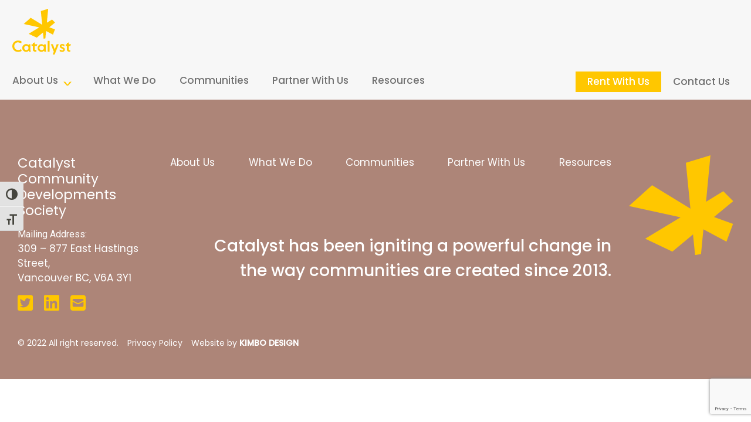

--- FILE ---
content_type: text/html; charset=UTF-8
request_url: https://catalystcommdev.org/resource/connecting-on-community-redevelopment/
body_size: 9989
content:
<!DOCTYPE html>
<html lang="en-CA">
<head>
	<meta charset="UTF-8">
	<meta name="viewport" content="width=device-width, initial-scale=1, shrink-to-fit=no">
	<script src="https://ajax.googleapis.com/ajax/libs/jquery/3.6.0/jquery.min.js"></script>
	<title>Catalyst Community Development</title>
	<script src="https://cdnjs.cloudflare.com/ajax/libs/popper.js/1.12.9/umd/popper.min.js" integrity="sha384-ApNbgh9B+Y1QKtv3Rn7W3mgPxhU9K/ScQsAP7hUibX39j7fakFPskvXusvfa0b4Q" crossorigin="anonymous"></script>
	<link rel="stylesheet" href="https://maxcdn.bootstrapcdn.com/bootstrap/4.0.0/css/bootstrap.min.css" integrity="sha384-Gn5384xqQ1aoWXA+058RXPxPg6fy4IWvTNh0E263XmFcJlSAwiGgFAW/dAiS6JXm" crossorigin="anonymous">
	<link rel="stylesheet" type="text/css" href="https://catalystcommdev.org/wp-content/themes/catalyst/assets/css/styles.css?ver=1769841710"/>
	<link rel="stylesheet" type="text/css" href="https://catalystcommdev.org/wp-content/themes/catalyst/assets/css/animations.css?ver=1769841710"/>
	<link rel="stylesheet" type="text/css" href="https://catalystcommdev.org/wp-content/themes/catalyst/assets/css/login-styles.css?ver=1769841710"/>


    <link href="https://maxcdn.bootstrapcdn.com/font-awesome/4.0.1/css/font-awesome.min.css" rel="stylesheet">
    
    <!-- <script src="https://code.jquery.com/jquery-3.6.0.slim.min.js" integrity="sha256-u7e5khyithlIdTpu22PHhENmPcRdFiHRjhAuHcs05RI=" crossorigin="anonymous"></script> -->

	<script src="https://maxcdn.bootstrapcdn.com/bootstrap/4.0.0/js/bootstrap.min.js" integrity="sha384-JZR6Spejh4U02d8jOt6vLEHfe/JQGiRRSQQxSfFWpi1MquVdAyjUar5+76PVCmYl" crossorigin="anonymous"></script>

	<link rel="stylesheet" href="https://cdnjs.cloudflare.com/ajax/libs/font-awesome/6.1.1/css/all.min.css" integrity="sha512-KfkfwYDsLkIlwQp6LFnl8zNdLGxu9YAA1QvwINks4PhcElQSvqcyVLLD9aMhXd13uQjoXtEKNosOWaZqXgel0g==" crossorigin="anonymous" referrerpolicy="no-referrer" />

	<script src="https://ajax.googleapis.com/ajax/libs/jquery/3.6.0/jquery.min.js"></script>
	<link rel="stylesheet" type="text/css" href="//cdn.jsdelivr.net/npm/slick-carousel@1.8.1/slick/slick.css"/>

	<!-- Poppins Font Family -->
	<link rel="preconnect" href="https://fonts.googleapis.com">
	<link rel="preconnect" href="https://fonts.gstatic.com" crossorigin>
	<link href="https://fonts.googleapis.com/css2?family=Poppins:wght@400;500&family=Roboto:wght@400;500&family=Source+Sans+Pro:wght@200&display=swap" rel="stylesheet">

	<script async src="https://www.googletagmanager.com/gtag/js?id=G-J3S1NDMQ4Z"></script>
	<script>
	window.dataLayer = window.dataLayer || [];
	function gtag(){dataLayer.push(arguments);}
	gtag('js', new Date());

	gtag('config', 'G-QJVY0PSC2D');
	</script>
	
	<!-- 
Start of global snippet: Please do not remove
Place this snippet between the <head> and </head> tags on every page of your site.
-->
<!-- Google tag (gtag.js) -->
<script async src="https://www.googletagmanager.com/gtag/js?id=DC-15539156"></script>
<script>
  window.dataLayer = window.dataLayer || [];
  function gtag(){dataLayer.push(arguments);}
  gtag('js', new Date());

  gtag('config', 'DC-15539156');
</script>
<!-- End of global snippet: Please do not remove -->

	<meta name='robots' content='index, follow, max-image-preview:large, max-snippet:-1, max-video-preview:-1' />

	<!-- This site is optimized with the Yoast SEO plugin v26.6 - https://yoast.com/wordpress/plugins/seo/ -->
	<meta name="description" content="Catalyst has been igniting a powerful change in the way communities are created since 2013." />
	<link rel="canonical" href="https://catalystcommdev.org/resource/connecting-on-community-redevelopment/" />
	<meta property="og:locale" content="en_US" />
	<meta property="og:type" content="article" />
	<meta property="og:title" content="Connecting on Community Redevelopment - Catalyst" />
	<meta property="og:description" content="Catalyst has been igniting a powerful change in the way communities are created since 2013." />
	<meta property="og:url" content="https://catalystcommdev.org/resource/connecting-on-community-redevelopment/" />
	<meta property="og:site_name" content="Catalyst" />
	<meta property="article:modified_time" content="2022-07-25T17:59:45+00:00" />
	<meta property="og:image" content="https://catalystcommdev.org/wp-content/uploads/2022/07/connecting-on-community-redevelopment-cover.png" />
	<meta property="og:image:width" content="453" />
	<meta property="og:image:height" content="453" />
	<meta property="og:image:type" content="image/png" />
	<meta name="twitter:card" content="summary_large_image" />
	<meta name="twitter:site" content="@catalyst_cds" />
	<script type="application/ld+json" class="yoast-schema-graph">{"@context":"https://schema.org","@graph":[{"@type":"WebPage","@id":"https://catalystcommdev.org/resource/connecting-on-community-redevelopment/","url":"https://catalystcommdev.org/resource/connecting-on-community-redevelopment/","name":"Connecting on Community Redevelopment - Catalyst","isPartOf":{"@id":"https://catalystcommdev.org/#website"},"primaryImageOfPage":{"@id":"https://catalystcommdev.org/resource/connecting-on-community-redevelopment/#primaryimage"},"image":{"@id":"https://catalystcommdev.org/resource/connecting-on-community-redevelopment/#primaryimage"},"thumbnailUrl":"https://catalystcommdev.org/wp-content/uploads/2022/07/connecting-on-community-redevelopment-cover.png","datePublished":"2022-07-12T22:44:57+00:00","dateModified":"2022-07-25T17:59:45+00:00","description":"Catalyst has been igniting a powerful change in the way communities are created since 2013.","breadcrumb":{"@id":"https://catalystcommdev.org/resource/connecting-on-community-redevelopment/#breadcrumb"},"inLanguage":"en-CA","potentialAction":[{"@type":"ReadAction","target":["https://catalystcommdev.org/resource/connecting-on-community-redevelopment/"]}]},{"@type":"ImageObject","inLanguage":"en-CA","@id":"https://catalystcommdev.org/resource/connecting-on-community-redevelopment/#primaryimage","url":"https://catalystcommdev.org/wp-content/uploads/2022/07/connecting-on-community-redevelopment-cover.png","contentUrl":"https://catalystcommdev.org/wp-content/uploads/2022/07/connecting-on-community-redevelopment-cover.png","width":453,"height":453,"caption":"connecting-on-community-redevelopment-cover"},{"@type":"BreadcrumbList","@id":"https://catalystcommdev.org/resource/connecting-on-community-redevelopment/#breadcrumb","itemListElement":[{"@type":"ListItem","position":1,"name":"Home","item":"https://catalystcommdev.org/"},{"@type":"ListItem","position":2,"name":"Connecting on Community Redevelopment"}]},{"@type":"WebSite","@id":"https://catalystcommdev.org/#website","url":"https://catalystcommdev.org/","name":"Catalyst","description":"Catalyst has been igniting a powerful change in the way communities are created since 2013.","publisher":{"@id":"https://catalystcommdev.org/#organization"},"potentialAction":[{"@type":"SearchAction","target":{"@type":"EntryPoint","urlTemplate":"https://catalystcommdev.org/?s={search_term_string}"},"query-input":{"@type":"PropertyValueSpecification","valueRequired":true,"valueName":"search_term_string"}}],"inLanguage":"en-CA"},{"@type":"Organization","@id":"https://catalystcommdev.org/#organization","name":"Catalyst Community Development","url":"https://catalystcommdev.org/","logo":{"@type":"ImageObject","inLanguage":"en-CA","@id":"https://catalystcommdev.org/#/schema/logo/image/","url":"http://catalystcommdev.org/wp-content/uploads/2022/04/vertical-logo.png","contentUrl":"http://catalystcommdev.org/wp-content/uploads/2022/04/vertical-logo.png","width":679,"height":529,"caption":"Catalyst Community Development"},"image":{"@id":"https://catalystcommdev.org/#/schema/logo/image/"},"sameAs":["https://x.com/catalyst_cds"]}]}</script>
	<!-- / Yoast SEO plugin. -->


<link rel='dns-prefetch' href='//maps.googleapis.com' />
<link rel='dns-prefetch' href='//pro.fontawesome.com' />
<link rel="alternate" title="oEmbed (JSON)" type="application/json+oembed" href="https://catalystcommdev.org/wp-json/oembed/1.0/embed?url=https%3A%2F%2Fcatalystcommdev.org%2Fresource%2Fconnecting-on-community-redevelopment%2F" />
<link rel="alternate" title="oEmbed (XML)" type="text/xml+oembed" href="https://catalystcommdev.org/wp-json/oembed/1.0/embed?url=https%3A%2F%2Fcatalystcommdev.org%2Fresource%2Fconnecting-on-community-redevelopment%2F&#038;format=xml" />
<style id='wp-img-auto-sizes-contain-inline-css' type='text/css'>
img:is([sizes=auto i],[sizes^="auto," i]){contain-intrinsic-size:3000px 1500px}
/*# sourceURL=wp-img-auto-sizes-contain-inline-css */
</style>
<style id='wp-emoji-styles-inline-css' type='text/css'>

	img.wp-smiley, img.emoji {
		display: inline !important;
		border: none !important;
		box-shadow: none !important;
		height: 1em !important;
		width: 1em !important;
		margin: 0 0.07em !important;
		vertical-align: -0.1em !important;
		background: none !important;
		padding: 0 !important;
	}
/*# sourceURL=wp-emoji-styles-inline-css */
</style>
<link rel='stylesheet' id='wp-block-library-css' href='https://catalystcommdev.org/wp-includes/css/dist/block-library/style.min.css?ver=6.9' type='text/css' media='all' />
<style id='global-styles-inline-css' type='text/css'>
:root{--wp--preset--aspect-ratio--square: 1;--wp--preset--aspect-ratio--4-3: 4/3;--wp--preset--aspect-ratio--3-4: 3/4;--wp--preset--aspect-ratio--3-2: 3/2;--wp--preset--aspect-ratio--2-3: 2/3;--wp--preset--aspect-ratio--16-9: 16/9;--wp--preset--aspect-ratio--9-16: 9/16;--wp--preset--color--black: #000000;--wp--preset--color--cyan-bluish-gray: #abb8c3;--wp--preset--color--white: #ffffff;--wp--preset--color--pale-pink: #f78da7;--wp--preset--color--vivid-red: #cf2e2e;--wp--preset--color--luminous-vivid-orange: #ff6900;--wp--preset--color--luminous-vivid-amber: #fcb900;--wp--preset--color--light-green-cyan: #7bdcb5;--wp--preset--color--vivid-green-cyan: #00d084;--wp--preset--color--pale-cyan-blue: #8ed1fc;--wp--preset--color--vivid-cyan-blue: #0693e3;--wp--preset--color--vivid-purple: #9b51e0;--wp--preset--gradient--vivid-cyan-blue-to-vivid-purple: linear-gradient(135deg,rgb(6,147,227) 0%,rgb(155,81,224) 100%);--wp--preset--gradient--light-green-cyan-to-vivid-green-cyan: linear-gradient(135deg,rgb(122,220,180) 0%,rgb(0,208,130) 100%);--wp--preset--gradient--luminous-vivid-amber-to-luminous-vivid-orange: linear-gradient(135deg,rgb(252,185,0) 0%,rgb(255,105,0) 100%);--wp--preset--gradient--luminous-vivid-orange-to-vivid-red: linear-gradient(135deg,rgb(255,105,0) 0%,rgb(207,46,46) 100%);--wp--preset--gradient--very-light-gray-to-cyan-bluish-gray: linear-gradient(135deg,rgb(238,238,238) 0%,rgb(169,184,195) 100%);--wp--preset--gradient--cool-to-warm-spectrum: linear-gradient(135deg,rgb(74,234,220) 0%,rgb(151,120,209) 20%,rgb(207,42,186) 40%,rgb(238,44,130) 60%,rgb(251,105,98) 80%,rgb(254,248,76) 100%);--wp--preset--gradient--blush-light-purple: linear-gradient(135deg,rgb(255,206,236) 0%,rgb(152,150,240) 100%);--wp--preset--gradient--blush-bordeaux: linear-gradient(135deg,rgb(254,205,165) 0%,rgb(254,45,45) 50%,rgb(107,0,62) 100%);--wp--preset--gradient--luminous-dusk: linear-gradient(135deg,rgb(255,203,112) 0%,rgb(199,81,192) 50%,rgb(65,88,208) 100%);--wp--preset--gradient--pale-ocean: linear-gradient(135deg,rgb(255,245,203) 0%,rgb(182,227,212) 50%,rgb(51,167,181) 100%);--wp--preset--gradient--electric-grass: linear-gradient(135deg,rgb(202,248,128) 0%,rgb(113,206,126) 100%);--wp--preset--gradient--midnight: linear-gradient(135deg,rgb(2,3,129) 0%,rgb(40,116,252) 100%);--wp--preset--font-size--small: 13px;--wp--preset--font-size--medium: 20px;--wp--preset--font-size--large: 36px;--wp--preset--font-size--x-large: 42px;--wp--preset--spacing--20: 0.44rem;--wp--preset--spacing--30: 0.67rem;--wp--preset--spacing--40: 1rem;--wp--preset--spacing--50: 1.5rem;--wp--preset--spacing--60: 2.25rem;--wp--preset--spacing--70: 3.38rem;--wp--preset--spacing--80: 5.06rem;--wp--preset--shadow--natural: 6px 6px 9px rgba(0, 0, 0, 0.2);--wp--preset--shadow--deep: 12px 12px 50px rgba(0, 0, 0, 0.4);--wp--preset--shadow--sharp: 6px 6px 0px rgba(0, 0, 0, 0.2);--wp--preset--shadow--outlined: 6px 6px 0px -3px rgb(255, 255, 255), 6px 6px rgb(0, 0, 0);--wp--preset--shadow--crisp: 6px 6px 0px rgb(0, 0, 0);}:where(.is-layout-flex){gap: 0.5em;}:where(.is-layout-grid){gap: 0.5em;}body .is-layout-flex{display: flex;}.is-layout-flex{flex-wrap: wrap;align-items: center;}.is-layout-flex > :is(*, div){margin: 0;}body .is-layout-grid{display: grid;}.is-layout-grid > :is(*, div){margin: 0;}:where(.wp-block-columns.is-layout-flex){gap: 2em;}:where(.wp-block-columns.is-layout-grid){gap: 2em;}:where(.wp-block-post-template.is-layout-flex){gap: 1.25em;}:where(.wp-block-post-template.is-layout-grid){gap: 1.25em;}.has-black-color{color: var(--wp--preset--color--black) !important;}.has-cyan-bluish-gray-color{color: var(--wp--preset--color--cyan-bluish-gray) !important;}.has-white-color{color: var(--wp--preset--color--white) !important;}.has-pale-pink-color{color: var(--wp--preset--color--pale-pink) !important;}.has-vivid-red-color{color: var(--wp--preset--color--vivid-red) !important;}.has-luminous-vivid-orange-color{color: var(--wp--preset--color--luminous-vivid-orange) !important;}.has-luminous-vivid-amber-color{color: var(--wp--preset--color--luminous-vivid-amber) !important;}.has-light-green-cyan-color{color: var(--wp--preset--color--light-green-cyan) !important;}.has-vivid-green-cyan-color{color: var(--wp--preset--color--vivid-green-cyan) !important;}.has-pale-cyan-blue-color{color: var(--wp--preset--color--pale-cyan-blue) !important;}.has-vivid-cyan-blue-color{color: var(--wp--preset--color--vivid-cyan-blue) !important;}.has-vivid-purple-color{color: var(--wp--preset--color--vivid-purple) !important;}.has-black-background-color{background-color: var(--wp--preset--color--black) !important;}.has-cyan-bluish-gray-background-color{background-color: var(--wp--preset--color--cyan-bluish-gray) !important;}.has-white-background-color{background-color: var(--wp--preset--color--white) !important;}.has-pale-pink-background-color{background-color: var(--wp--preset--color--pale-pink) !important;}.has-vivid-red-background-color{background-color: var(--wp--preset--color--vivid-red) !important;}.has-luminous-vivid-orange-background-color{background-color: var(--wp--preset--color--luminous-vivid-orange) !important;}.has-luminous-vivid-amber-background-color{background-color: var(--wp--preset--color--luminous-vivid-amber) !important;}.has-light-green-cyan-background-color{background-color: var(--wp--preset--color--light-green-cyan) !important;}.has-vivid-green-cyan-background-color{background-color: var(--wp--preset--color--vivid-green-cyan) !important;}.has-pale-cyan-blue-background-color{background-color: var(--wp--preset--color--pale-cyan-blue) !important;}.has-vivid-cyan-blue-background-color{background-color: var(--wp--preset--color--vivid-cyan-blue) !important;}.has-vivid-purple-background-color{background-color: var(--wp--preset--color--vivid-purple) !important;}.has-black-border-color{border-color: var(--wp--preset--color--black) !important;}.has-cyan-bluish-gray-border-color{border-color: var(--wp--preset--color--cyan-bluish-gray) !important;}.has-white-border-color{border-color: var(--wp--preset--color--white) !important;}.has-pale-pink-border-color{border-color: var(--wp--preset--color--pale-pink) !important;}.has-vivid-red-border-color{border-color: var(--wp--preset--color--vivid-red) !important;}.has-luminous-vivid-orange-border-color{border-color: var(--wp--preset--color--luminous-vivid-orange) !important;}.has-luminous-vivid-amber-border-color{border-color: var(--wp--preset--color--luminous-vivid-amber) !important;}.has-light-green-cyan-border-color{border-color: var(--wp--preset--color--light-green-cyan) !important;}.has-vivid-green-cyan-border-color{border-color: var(--wp--preset--color--vivid-green-cyan) !important;}.has-pale-cyan-blue-border-color{border-color: var(--wp--preset--color--pale-cyan-blue) !important;}.has-vivid-cyan-blue-border-color{border-color: var(--wp--preset--color--vivid-cyan-blue) !important;}.has-vivid-purple-border-color{border-color: var(--wp--preset--color--vivid-purple) !important;}.has-vivid-cyan-blue-to-vivid-purple-gradient-background{background: var(--wp--preset--gradient--vivid-cyan-blue-to-vivid-purple) !important;}.has-light-green-cyan-to-vivid-green-cyan-gradient-background{background: var(--wp--preset--gradient--light-green-cyan-to-vivid-green-cyan) !important;}.has-luminous-vivid-amber-to-luminous-vivid-orange-gradient-background{background: var(--wp--preset--gradient--luminous-vivid-amber-to-luminous-vivid-orange) !important;}.has-luminous-vivid-orange-to-vivid-red-gradient-background{background: var(--wp--preset--gradient--luminous-vivid-orange-to-vivid-red) !important;}.has-very-light-gray-to-cyan-bluish-gray-gradient-background{background: var(--wp--preset--gradient--very-light-gray-to-cyan-bluish-gray) !important;}.has-cool-to-warm-spectrum-gradient-background{background: var(--wp--preset--gradient--cool-to-warm-spectrum) !important;}.has-blush-light-purple-gradient-background{background: var(--wp--preset--gradient--blush-light-purple) !important;}.has-blush-bordeaux-gradient-background{background: var(--wp--preset--gradient--blush-bordeaux) !important;}.has-luminous-dusk-gradient-background{background: var(--wp--preset--gradient--luminous-dusk) !important;}.has-pale-ocean-gradient-background{background: var(--wp--preset--gradient--pale-ocean) !important;}.has-electric-grass-gradient-background{background: var(--wp--preset--gradient--electric-grass) !important;}.has-midnight-gradient-background{background: var(--wp--preset--gradient--midnight) !important;}.has-small-font-size{font-size: var(--wp--preset--font-size--small) !important;}.has-medium-font-size{font-size: var(--wp--preset--font-size--medium) !important;}.has-large-font-size{font-size: var(--wp--preset--font-size--large) !important;}.has-x-large-font-size{font-size: var(--wp--preset--font-size--x-large) !important;}
/*# sourceURL=global-styles-inline-css */
</style>

<style id='classic-theme-styles-inline-css' type='text/css'>
/*! This file is auto-generated */
.wp-block-button__link{color:#fff;background-color:#32373c;border-radius:9999px;box-shadow:none;text-decoration:none;padding:calc(.667em + 2px) calc(1.333em + 2px);font-size:1.125em}.wp-block-file__button{background:#32373c;color:#fff;text-decoration:none}
/*# sourceURL=/wp-includes/css/classic-themes.min.css */
</style>
<style id='font-awesome-svg-styles-default-inline-css' type='text/css'>
.svg-inline--fa {
  display: inline-block;
  height: 1em;
  overflow: visible;
  vertical-align: -.125em;
}
/*# sourceURL=font-awesome-svg-styles-default-inline-css */
</style>
<link rel='stylesheet' id='font-awesome-svg-styles-css' href='http://catalystcommdev.org/wp-content/uploads/font-awesome/v5.15.4/css/svg-with-js.css' type='text/css' media='all' />
<style id='font-awesome-svg-styles-inline-css' type='text/css'>
   .wp-block-font-awesome-icon svg::before,
   .wp-rich-text-font-awesome-icon svg::before {content: unset;}
/*# sourceURL=font-awesome-svg-styles-inline-css */
</style>
<link rel='stylesheet' id='contact-form-7-css' href='https://catalystcommdev.org/wp-content/plugins/contact-form-7/includes/css/styles.css?ver=6.1.4' type='text/css' media='all' />
<link rel='stylesheet' id='wpsm_counter-font-awesome-front-css' href='https://catalystcommdev.org/wp-content/plugins/counter-number-showcase/assets/css/font-awesome/css/font-awesome.min.css?ver=6.9' type='text/css' media='all' />
<link rel='stylesheet' id='wpsm_counter_bootstrap-front-css' href='https://catalystcommdev.org/wp-content/plugins/counter-number-showcase/assets/css/bootstrap-front.css?ver=6.9' type='text/css' media='all' />
<link rel='stylesheet' id='wpsm_counter_column-css' href='https://catalystcommdev.org/wp-content/plugins/counter-number-showcase/assets/css/counter-column.css?ver=6.9' type='text/css' media='all' />
<link rel='stylesheet' id='ui-font-css' href='https://catalystcommdev.org/wp-content/plugins/wp-accessibility/toolbar/fonts/css/a11y-toolbar.css?ver=2.2.6' type='text/css' media='all' />
<link rel='stylesheet' id='wpa-toolbar-css' href='https://catalystcommdev.org/wp-content/plugins/wp-accessibility/toolbar/css/a11y.css?ver=2.2.6' type='text/css' media='all' />
<link rel='stylesheet' id='ui-fontsize.css-css' href='https://catalystcommdev.org/wp-content/plugins/wp-accessibility/toolbar/css/a11y-fontsize-alt.css?ver=2.2.6' type='text/css' media='all' />
<style id='ui-fontsize.css-inline-css' type='text/css'>
html { --wpa-font-size: 150%; }
/*# sourceURL=ui-fontsize.css-inline-css */
</style>
<link rel='stylesheet' id='wpa-style-css' href='https://catalystcommdev.org/wp-content/plugins/wp-accessibility/css/wpa-style.css?ver=2.2.6' type='text/css' media='all' />
<style id='wpa-style-inline-css' type='text/css'>
:root { --admin-bar-top : 7px; }
/*# sourceURL=wpa-style-inline-css */
</style>
<link rel='stylesheet' id='font-awesome-official-css' href='https://pro.fontawesome.com/releases/v5.15.4/css/all.css' type='text/css' media='all' integrity="sha384-rqn26AG5Pj86AF4SO72RK5fyefcQ/x32DNQfChxWvbXIyXFePlEktwD18fEz+kQU" crossorigin="anonymous" />
<link rel='stylesheet' id='font-awesome-official-v4shim-css' href='https://pro.fontawesome.com/releases/v5.15.4/css/v4-shims.css' type='text/css' media='all' integrity="sha384-sKQhO4q55X7e4nIIO+wnutVfpIITv8+QJG6hE15hThUjV3ssIxUGT4VAoAGYmOU5" crossorigin="anonymous" />
<style id='font-awesome-official-v4shim-inline-css' type='text/css'>
@font-face {
font-family: "FontAwesome";
font-display: block;
src: url("https://pro.fontawesome.com/releases/v5.15.4/webfonts/fa-brands-400.eot"),
		url("https://pro.fontawesome.com/releases/v5.15.4/webfonts/fa-brands-400.eot?#iefix") format("embedded-opentype"),
		url("https://pro.fontawesome.com/releases/v5.15.4/webfonts/fa-brands-400.woff2") format("woff2"),
		url("https://pro.fontawesome.com/releases/v5.15.4/webfonts/fa-brands-400.woff") format("woff"),
		url("https://pro.fontawesome.com/releases/v5.15.4/webfonts/fa-brands-400.ttf") format("truetype"),
		url("https://pro.fontawesome.com/releases/v5.15.4/webfonts/fa-brands-400.svg#fontawesome") format("svg");
}

@font-face {
font-family: "FontAwesome";
font-display: block;
src: url("https://pro.fontawesome.com/releases/v5.15.4/webfonts/fa-solid-900.eot"),
		url("https://pro.fontawesome.com/releases/v5.15.4/webfonts/fa-solid-900.eot?#iefix") format("embedded-opentype"),
		url("https://pro.fontawesome.com/releases/v5.15.4/webfonts/fa-solid-900.woff2") format("woff2"),
		url("https://pro.fontawesome.com/releases/v5.15.4/webfonts/fa-solid-900.woff") format("woff"),
		url("https://pro.fontawesome.com/releases/v5.15.4/webfonts/fa-solid-900.ttf") format("truetype"),
		url("https://pro.fontawesome.com/releases/v5.15.4/webfonts/fa-solid-900.svg#fontawesome") format("svg");
}

@font-face {
font-family: "FontAwesome";
font-display: block;
src: url("https://pro.fontawesome.com/releases/v5.15.4/webfonts/fa-regular-400.eot"),
		url("https://pro.fontawesome.com/releases/v5.15.4/webfonts/fa-regular-400.eot?#iefix") format("embedded-opentype"),
		url("https://pro.fontawesome.com/releases/v5.15.4/webfonts/fa-regular-400.woff2") format("woff2"),
		url("https://pro.fontawesome.com/releases/v5.15.4/webfonts/fa-regular-400.woff") format("woff"),
		url("https://pro.fontawesome.com/releases/v5.15.4/webfonts/fa-regular-400.ttf") format("truetype"),
		url("https://pro.fontawesome.com/releases/v5.15.4/webfonts/fa-regular-400.svg#fontawesome") format("svg");
unicode-range: U+F004-F005,U+F007,U+F017,U+F022,U+F024,U+F02E,U+F03E,U+F044,U+F057-F059,U+F06E,U+F070,U+F075,U+F07B-F07C,U+F080,U+F086,U+F089,U+F094,U+F09D,U+F0A0,U+F0A4-F0A7,U+F0C5,U+F0C7-F0C8,U+F0E0,U+F0EB,U+F0F3,U+F0F8,U+F0FE,U+F111,U+F118-F11A,U+F11C,U+F133,U+F144,U+F146,U+F14A,U+F14D-F14E,U+F150-F152,U+F15B-F15C,U+F164-F165,U+F185-F186,U+F191-F192,U+F1AD,U+F1C1-F1C9,U+F1CD,U+F1D8,U+F1E3,U+F1EA,U+F1F6,U+F1F9,U+F20A,U+F247-F249,U+F24D,U+F254-F25B,U+F25D,U+F267,U+F271-F274,U+F279,U+F28B,U+F28D,U+F2B5-F2B6,U+F2B9,U+F2BB,U+F2BD,U+F2C1-F2C2,U+F2D0,U+F2D2,U+F2DC,U+F2ED,U+F328,U+F358-F35B,U+F3A5,U+F3D1,U+F410,U+F4AD;
}
/*# sourceURL=font-awesome-official-v4shim-inline-css */
</style>
<script type="text/javascript" src="https://catalystcommdev.org/wp-includes/js/jquery/jquery.min.js?ver=3.7.1" id="jquery-core-js"></script>
<script type="text/javascript" src="https://catalystcommdev.org/wp-includes/js/jquery/jquery-migrate.min.js?ver=3.4.1" id="jquery-migrate-js"></script>
<script type="text/javascript" src="https://maps.googleapis.com/maps/api/js?key=AIzaSyD1snMknyEjLeakl-GuhE8XY7LgjDutKSY&amp;callback=Function.prototype&amp;ver=6.9" id="aa_js_googlemaps_script-js"></script>
<link rel="https://api.w.org/" href="https://catalystcommdev.org/wp-json/" /><link rel="alternate" title="JSON" type="application/json" href="https://catalystcommdev.org/wp-json/wp/v2/resource/493" /><link rel="EditURI" type="application/rsd+xml" title="RSD" href="https://catalystcommdev.org/xmlrpc.php?rsd" />
<link rel='shortlink' href='https://catalystcommdev.org/?p=493' />
<link rel="icon" href="https://catalystcommdev.org/wp-content/uploads/2022/08/cropped-favicon-catalyst-32x32.png" sizes="32x32" />
<link rel="icon" href="https://catalystcommdev.org/wp-content/uploads/2022/08/cropped-favicon-catalyst-192x192.png" sizes="192x192" />
<link rel="apple-touch-icon" href="https://catalystcommdev.org/wp-content/uploads/2022/08/cropped-favicon-catalyst-180x180.png" />
<meta name="msapplication-TileImage" content="https://catalystcommdev.org/wp-content/uploads/2022/08/cropped-favicon-catalyst-270x270.png" />
	
	
	<script>
!function(f,b,e,v,n,t,s)
{if(f.fbq)return;n=f.fbq=function(){n.callMethod?
n.callMethod.apply(n,arguments):n.queue.push(arguments)};
if(!f._fbq)f._fbq=n;n.push=n;n.loaded=!0;n.version='2.0';
n.queue=[];t=b.createElement(e);t.async=!0;
t.src=v;s=b.getElementsByTagName(e)[0];
s.parentNode.insertBefore(t,s)}(window, document,'script',
'https://connect.facebook.net/en_US/fbevents.js');
fbq('init', '689585107297009');
fbq('track', 'PageView');
</script>
<noscript><img height="1" width="1" style="display:none"
src="https://www.facebook.com/tr?id=689585107297009&ev=PageView&noscript=1"
/></noscript>
<!-- End Meta Pixel Code -->
	
</head>
	
	
<body class="wp-singular resource-template-default single single-resource postid-493 wp-theme-catalyst">



<div id="wrapper">
	<header class="container-fluid">
		
		<nav class="row navbar navbar-expand-lg navbar-light navbar-fixed-top">
			<div class="nav-logo-wrapper navbar-brand">
				<a href="https://catalystcommdev.org">
					
					<img class="nav-logo-desktop" src="https://catalystcommdev.org/wp-content/uploads/2022/08/Catalyst-logo-vertical-yellow-spark-final.svg" />
					<img class="nav-logo-desktop-scrolled" src="https://catalystcommdev.org/wp-content/uploads/2022/08/Catalyst-logo-spark-final-1.svg" />
					<img class="nav-logo-mobile" src="https://catalystcommdev.org/wp-content/uploads/2022/08/Catalyst-logo-horizontal-yellow-spark-final.svg" />

				</a>
			</div>
			
			<button class="navbar-toggler" type="button" data-toggle="collapse" data-target="#navbarNavAltMarkup" aria-controls="navbarNavAltMarkup" aria-expanded="false" aria-label="Toggle navigation">
				<span class="navbar-toggler-icon"></span>
			</button>

			<div class="collapse navbar-collapse navbar-items-wrapper" id="navbarNavAltMarkup">
				<div class="navbar-nav">

					<div class="main-menu-wrapper">
						<div class="rent-button-mobile">
							<a href="https://catalystcommdev.org/projects/">Rent with Us</a>
						</div>

						
						<div class="menu-main-navigation-menu-container"><ul id="menu-main-navigation-menu" class="header-main-menu"><li id="menu-item-67" class="nav-first-level menu-item menu-item-type-post_type menu-item-object-page menu-item-has-children menu-item-67"><a href="https://catalystcommdev.org/about-us/">About Us</a>
<ul class="sub-menu close-dropdown">
	<li id="menu-item-914" class="menu-item menu-item-type-post_type menu-item-object-page menu-item-914"><a href="https://catalystcommdev.org/about-us/">Our Story</a></li>
	<li id="menu-item-66" class="menu-item menu-item-type-post_type menu-item-object-page menu-item-66"><a href="https://catalystcommdev.org/team/">Our Team</a></li>
	<li id="menu-item-97" class="menu-item menu-item-type-post_type menu-item-object-page menu-item-97"><a href="https://catalystcommdev.org/news-media/">News &#038; Media</a></li>
	<li id="menu-item-106" class="menu-item menu-item-type-post_type menu-item-object-page menu-item-106"><a href="https://catalystcommdev.org/careers/">Careers</a></li>
</ul>
</li>
<li id="menu-item-109" class="menu-item menu-item-type-post_type menu-item-object-page menu-item-109"><a href="https://catalystcommdev.org/what-we-do/">What We Do</a></li>
<li id="menu-item-976" class="menu-item menu-item-type-post_type menu-item-object-page menu-item-976"><a href="https://catalystcommdev.org/projects/">Communities</a></li>
<li id="menu-item-593" class="menu-item menu-item-type-post_type menu-item-object-page menu-item-593"><a href="https://catalystcommdev.org/partner-with-us/">Partner With Us</a></li>
<li id="menu-item-45" class="menu-item menu-item-type-post_type menu-item-object-page menu-item-45"><a href="https://catalystcommdev.org/resources/">Resources</a></li>
<li id="menu-item-787" class="desktop-hide menu-item menu-item-type-post_type menu-item-object-page menu-item-787"><a href="https://catalystcommdev.org/contact/">Contact Us</a></li>
</ul></div>
					</div>

					<div class="secondary-menu-wrapper">
						
						<div class="menu-secondary-navigation-menu-container"><ul id="menu-secondary-navigation-menu" class="header-secondary-menu small-text medium"><li id="menu-item-412" class="nav-item-button link-button menu-item menu-item-type-post_type menu-item-object-page menu-item-412"><a href="https://catalystcommdev.org/rent-with-us/">Rent With Us</a></li>
<li id="menu-item-111" class="menu-item menu-item-type-post_type menu-item-object-page menu-item-111"><a href="https://catalystcommdev.org/contact/">Contact Us</a></li>
</ul></div>

					</div>


				</div>

			</div>


		</nav>

	</header>

	<main id="main">
	
</main><!-- /#main -->

		<footer class="container-fluid">
			<div class="row footer-row">
				<div class="col-lg-10 address-link-column">
					<div class="row address-link-inner-row">

						<div class="col-lg-3 address-column">
							<img class="footer-image mobile" src="https://catalystcommdev.org/wp-content/uploads/2022/08/Catalyst-logo-horizontal-yellow-spark-final.svg" />

							<div class="footer-address-wrapper">
								<h3 class="large-text regular">Catalyst Community Developments Society</h3>
<p>Mailing Address:</p>
<p class="small-text regular">309 &#8211; 877 East Hastings Street,</p>
<p class="small-text regular">Vancouver BC, V6A 3Y1</p>
								<p class="small-text">
																		
								
																	</p>
							</div>

							<div class="social-media-wrapper">
																	<a href="https://twitter.com/catalyst_cds" target="_blank">
										<i class="fa-brands fa-twitter-square"></i>
									</a>
																									<a href="https://www.linkedin.com/company/catalyst-community-developments-society/" target="_blank">
										<i class="fa-brands fa-linkedin"></i>
									</a>
																<a href="https://catalystcommdev.org/contact/" target="_blank">
									<i class="fa-solid fa-square-envelope"></i>
								</a>
							</div>

						</div>

						<div class="col-lg-9 menu-column small-text regular">
							<div class="footer-menu-wrapper">
								
								<div class="menu-main-footer-menu-container"><ul id="menu-main-footer-menu" class="footer-main-menu"><li id="menu-item-156" class="menu-item menu-item-type-post_type menu-item-object-page menu-item-156"><a href="https://catalystcommdev.org/about-us/">About Us</a></li>
<li id="menu-item-157" class="menu-item menu-item-type-post_type menu-item-object-page menu-item-157"><a href="https://catalystcommdev.org/what-we-do/">What We Do</a></li>
<li id="menu-item-975" class="menu-item menu-item-type-post_type menu-item-object-page menu-item-975"><a href="https://catalystcommdev.org/projects/">Communities</a></li>
<li id="menu-item-594" class="menu-item menu-item-type-post_type menu-item-object-page menu-item-594"><a href="https://catalystcommdev.org/partner-with-us/">Partner With Us</a></li>
<li id="menu-item-159" class="menu-item menu-item-type-post_type menu-item-object-page menu-item-159"><a href="https://catalystcommdev.org/resources/">Resources</a></li>
</ul></div>
							</div>

							<div class="medium-header regular footer-snippet row">
								<div class="col-12">
								<p>Catalyst has been igniting a powerful change in</p>
<p>the way communities are created since 2013.</p>
								</div>
							</div>

						</div>
						<!-- col-9 -->
					</div>
					<!-- row -->


					<div class="container-fluid term-policy-container">
						<div class="row term-policy-row">
							<div class="d-flex col-lg-6 term-policy-column x-small-text regular">

								<div class="copyright-privacy-wrapper">
									<span>© 2022 All right reserved.</span>

																		<div class="menu-secondary-footer-menu-container"><ul id="menu-secondary-footer-menu" class="footer-secondary-menu"><li id="menu-item-160" class="menu-item menu-item-type-post_type menu-item-object-page menu-item-privacy-policy menu-item-160"><a rel="privacy-policy" href="https://catalystcommdev.org/privacy-policy/">Privacy Policy</a></li>
</ul></div>
								</div>



								<p class="designed-by x-small-text regular">Website by <strong><a href="https://www.kimbodesign.ca/" target="__blank">KIMBO DESIGN</a></strong></p>

							</div>
					
						</div>
					</div>
					<!-- container -->
					
				</div>

				<!-- col-10 -->

				<div class="col-lg-2 footer-image-column">
											
					<img class="footer-image desktop" src="https://catalystcommdev.org/wp-content/uploads/2022/08/Catalyst-logo-spark-final-1.svg" />

				</div>
			</div>






		</footer><!-- /#footer -->
	</div><!-- /#wrapper -->
	<!-- JavaScript -->

	<script>
		$('.strategic-plan-content-wrapper a').attr("target","_blank");
		$('img').attr('alt', 'Catalyst Image')

		if($('.wpcf7-form').length > 0) {
			$('.wpcf7-submit').click(function() {
				
				setTimeout(function() {
					if($('.wpcf7-form').attr('data-status') === 'sent') {
						console.log('sent')
						window.location.href = '/thank-you/';
					}
				}, 4000)

			})
		}
	</script>

	<script type="text/javascript" src="//cdn.jsdelivr.net/npm/slick-carousel@1.8.1/slick/slick.min.js"></script>

<script src="https://catalystcommdev.org/wp-content/themes/catalyst/assets/js/main.js?v=1769841711"></script>


	<script type="speculationrules">
{"prefetch":[{"source":"document","where":{"and":[{"href_matches":"/*"},{"not":{"href_matches":["/wp-*.php","/wp-admin/*","/wp-content/uploads/*","/wp-content/*","/wp-content/plugins/*","/wp-content/themes/catalyst/*","/*\\?(.+)"]}},{"not":{"selector_matches":"a[rel~=\"nofollow\"]"}},{"not":{"selector_matches":".no-prefetch, .no-prefetch a"}}]},"eagerness":"conservative"}]}
</script>
<script type="text/javascript" src="https://catalystcommdev.org/wp-includes/js/dist/hooks.min.js?ver=dd5603f07f9220ed27f1" id="wp-hooks-js"></script>
<script type="text/javascript" src="https://catalystcommdev.org/wp-includes/js/dist/i18n.min.js?ver=c26c3dc7bed366793375" id="wp-i18n-js"></script>
<script type="text/javascript" id="wp-i18n-js-after">
/* <![CDATA[ */
wp.i18n.setLocaleData( { 'text direction\u0004ltr': [ 'ltr' ] } );
//# sourceURL=wp-i18n-js-after
/* ]]> */
</script>
<script type="text/javascript" src="https://catalystcommdev.org/wp-content/plugins/contact-form-7/includes/swv/js/index.js?ver=6.1.4" id="swv-js"></script>
<script type="text/javascript" id="contact-form-7-js-before">
/* <![CDATA[ */
var wpcf7 = {
    "api": {
        "root": "https:\/\/catalystcommdev.org\/wp-json\/",
        "namespace": "contact-form-7\/v1"
    }
};
//# sourceURL=contact-form-7-js-before
/* ]]> */
</script>
<script type="text/javascript" src="https://catalystcommdev.org/wp-content/plugins/contact-form-7/includes/js/index.js?ver=6.1.4" id="contact-form-7-js"></script>
<script type="text/javascript" src="https://catalystcommdev.org/wp-content/plugins/counter-number-showcase/assets/js/bootstrap.js?ver=6.9" id="wpsm_count_bootstrap-js-front-js"></script>
<script type="text/javascript" src="https://catalystcommdev.org/wp-content/plugins/counter-number-showcase/assets/js/counter_nscript.js?ver=6.9" id="wpsm-new_count_script3-js"></script>
<script type="text/javascript" src="https://catalystcommdev.org/wp-content/plugins/counter-number-showcase/assets/js/waypoints.min.js?ver=6.9" id="wpsm-new_count_waypoints-js"></script>
<script type="text/javascript" src="https://catalystcommdev.org/wp-content/plugins/counter-number-showcase/assets/js/jquery.counterup.min.js?ver=6.9" id="wpsm-new_count_script2-js"></script>
<script type="text/javascript" id="wpa-toolbar-js-extra">
/* <![CDATA[ */
var wpatb = {"location":"body","is_rtl":"ltr","is_right":"default","responsive":"a11y-non-responsive","contrast":"Toggle High Contrast","grayscale":"Toggle Grayscale","fontsize":"Toggle Font size","custom_location":"standard-location","enable_grayscale":"false","enable_fontsize":"true","enable_contrast":"true"};
var wpa11y = {"path":"https://catalystcommdev.org/wp-content/plugins/wp-accessibility/toolbar/css/a11y-contrast.css?version=2.2.6"};
//# sourceURL=wpa-toolbar-js-extra
/* ]]> */
</script>
<script type="text/javascript" src="https://catalystcommdev.org/wp-content/plugins/wp-accessibility/js/wpa-toolbar.min.js?ver=2.2.6" id="wpa-toolbar-js" defer="defer" data-wp-strategy="defer"></script>
<script type="text/javascript" src="https://www.google.com/recaptcha/api.js?render=6Lf7IE8hAAAAAIFYuwOjkvGV1CuO06nbtapVctdL&amp;ver=3.0" id="google-recaptcha-js"></script>
<script type="text/javascript" src="https://catalystcommdev.org/wp-includes/js/dist/vendor/wp-polyfill.min.js?ver=3.15.0" id="wp-polyfill-js"></script>
<script type="text/javascript" id="wpcf7-recaptcha-js-before">
/* <![CDATA[ */
var wpcf7_recaptcha = {
    "sitekey": "6Lf7IE8hAAAAAIFYuwOjkvGV1CuO06nbtapVctdL",
    "actions": {
        "homepage": "homepage",
        "contactform": "contactform"
    }
};
//# sourceURL=wpcf7-recaptcha-js-before
/* ]]> */
</script>
<script type="text/javascript" src="https://catalystcommdev.org/wp-content/plugins/contact-form-7/modules/recaptcha/index.js?ver=6.1.4" id="wpcf7-recaptcha-js"></script>
<script type="text/javascript" id="wp-accessibility-js-extra">
/* <![CDATA[ */
var wpa = {"skiplinks":{"enabled":false,"output":""},"target":"1","tabindex":"1","underline":{"enabled":false,"target":"a"},"videos":"","dir":"ltr","lang":"en-CA","titles":"1","labels":"1","wpalabels":{"s":"Search","author":"Name","email":"Email","url":"Website","comment":"Comment"},"alt":"","altSelector":".hentry img[alt]:not([alt=\"\"]), .comment-content img[alt]:not([alt=\"\"]), #content img[alt]:not([alt=\"\"]),.entry-content img[alt]:not([alt=\"\"])","current":"","errors":"","tracking":"1","ajaxurl":"https://catalystcommdev.org/wp-admin/admin-ajax.php","security":"d69d0a5396","action":"wpa_stats_action","url":"https://catalystcommdev.org/resource/connecting-on-community-redevelopment/","post_id":"493","continue":"","pause":"Pause video","play":"Play video","restUrl":"https://catalystcommdev.org/wp-json/wp/v2/media","ldType":"button","ldHome":"https://catalystcommdev.org","ldText":"\u003Cspan class=\"dashicons dashicons-media-text\" aria-hidden=\"true\"\u003E\u003C/span\u003E\u003Cspan class=\"screen-reader\"\u003ELong Description\u003C/span\u003E"};
//# sourceURL=wp-accessibility-js-extra
/* ]]> */
</script>
<script type="text/javascript" src="https://catalystcommdev.org/wp-content/plugins/wp-accessibility/js/wp-accessibility.min.js?ver=2.2.6" id="wp-accessibility-js" defer="defer" data-wp-strategy="defer"></script>
<script id="wp-emoji-settings" type="application/json">
{"baseUrl":"https://s.w.org/images/core/emoji/17.0.2/72x72/","ext":".png","svgUrl":"https://s.w.org/images/core/emoji/17.0.2/svg/","svgExt":".svg","source":{"concatemoji":"https://catalystcommdev.org/wp-includes/js/wp-emoji-release.min.js?ver=6.9"}}
</script>
<script type="module">
/* <![CDATA[ */
/*! This file is auto-generated */
const a=JSON.parse(document.getElementById("wp-emoji-settings").textContent),o=(window._wpemojiSettings=a,"wpEmojiSettingsSupports"),s=["flag","emoji"];function i(e){try{var t={supportTests:e,timestamp:(new Date).valueOf()};sessionStorage.setItem(o,JSON.stringify(t))}catch(e){}}function c(e,t,n){e.clearRect(0,0,e.canvas.width,e.canvas.height),e.fillText(t,0,0);t=new Uint32Array(e.getImageData(0,0,e.canvas.width,e.canvas.height).data);e.clearRect(0,0,e.canvas.width,e.canvas.height),e.fillText(n,0,0);const a=new Uint32Array(e.getImageData(0,0,e.canvas.width,e.canvas.height).data);return t.every((e,t)=>e===a[t])}function p(e,t){e.clearRect(0,0,e.canvas.width,e.canvas.height),e.fillText(t,0,0);var n=e.getImageData(16,16,1,1);for(let e=0;e<n.data.length;e++)if(0!==n.data[e])return!1;return!0}function u(e,t,n,a){switch(t){case"flag":return n(e,"\ud83c\udff3\ufe0f\u200d\u26a7\ufe0f","\ud83c\udff3\ufe0f\u200b\u26a7\ufe0f")?!1:!n(e,"\ud83c\udde8\ud83c\uddf6","\ud83c\udde8\u200b\ud83c\uddf6")&&!n(e,"\ud83c\udff4\udb40\udc67\udb40\udc62\udb40\udc65\udb40\udc6e\udb40\udc67\udb40\udc7f","\ud83c\udff4\u200b\udb40\udc67\u200b\udb40\udc62\u200b\udb40\udc65\u200b\udb40\udc6e\u200b\udb40\udc67\u200b\udb40\udc7f");case"emoji":return!a(e,"\ud83e\u1fac8")}return!1}function f(e,t,n,a){let r;const o=(r="undefined"!=typeof WorkerGlobalScope&&self instanceof WorkerGlobalScope?new OffscreenCanvas(300,150):document.createElement("canvas")).getContext("2d",{willReadFrequently:!0}),s=(o.textBaseline="top",o.font="600 32px Arial",{});return e.forEach(e=>{s[e]=t(o,e,n,a)}),s}function r(e){var t=document.createElement("script");t.src=e,t.defer=!0,document.head.appendChild(t)}a.supports={everything:!0,everythingExceptFlag:!0},new Promise(t=>{let n=function(){try{var e=JSON.parse(sessionStorage.getItem(o));if("object"==typeof e&&"number"==typeof e.timestamp&&(new Date).valueOf()<e.timestamp+604800&&"object"==typeof e.supportTests)return e.supportTests}catch(e){}return null}();if(!n){if("undefined"!=typeof Worker&&"undefined"!=typeof OffscreenCanvas&&"undefined"!=typeof URL&&URL.createObjectURL&&"undefined"!=typeof Blob)try{var e="postMessage("+f.toString()+"("+[JSON.stringify(s),u.toString(),c.toString(),p.toString()].join(",")+"));",a=new Blob([e],{type:"text/javascript"});const r=new Worker(URL.createObjectURL(a),{name:"wpTestEmojiSupports"});return void(r.onmessage=e=>{i(n=e.data),r.terminate(),t(n)})}catch(e){}i(n=f(s,u,c,p))}t(n)}).then(e=>{for(const n in e)a.supports[n]=e[n],a.supports.everything=a.supports.everything&&a.supports[n],"flag"!==n&&(a.supports.everythingExceptFlag=a.supports.everythingExceptFlag&&a.supports[n]);var t;a.supports.everythingExceptFlag=a.supports.everythingExceptFlag&&!a.supports.flag,a.supports.everything||((t=a.source||{}).concatemoji?r(t.concatemoji):t.wpemoji&&t.twemoji&&(r(t.twemoji),r(t.wpemoji)))});
//# sourceURL=https://catalystcommdev.org/wp-includes/js/wp-emoji-loader.min.js
/* ]]> */
</script>
</body>

</html>

--- FILE ---
content_type: text/html; charset=utf-8
request_url: https://www.google.com/recaptcha/api2/anchor?ar=1&k=6Lf7IE8hAAAAAIFYuwOjkvGV1CuO06nbtapVctdL&co=aHR0cHM6Ly9jYXRhbHlzdGNvbW1kZXYub3JnOjQ0Mw..&hl=en&v=N67nZn4AqZkNcbeMu4prBgzg&size=invisible&anchor-ms=20000&execute-ms=30000&cb=e77aj56rd7pl
body_size: 48737
content:
<!DOCTYPE HTML><html dir="ltr" lang="en"><head><meta http-equiv="Content-Type" content="text/html; charset=UTF-8">
<meta http-equiv="X-UA-Compatible" content="IE=edge">
<title>reCAPTCHA</title>
<style type="text/css">
/* cyrillic-ext */
@font-face {
  font-family: 'Roboto';
  font-style: normal;
  font-weight: 400;
  font-stretch: 100%;
  src: url(//fonts.gstatic.com/s/roboto/v48/KFO7CnqEu92Fr1ME7kSn66aGLdTylUAMa3GUBHMdazTgWw.woff2) format('woff2');
  unicode-range: U+0460-052F, U+1C80-1C8A, U+20B4, U+2DE0-2DFF, U+A640-A69F, U+FE2E-FE2F;
}
/* cyrillic */
@font-face {
  font-family: 'Roboto';
  font-style: normal;
  font-weight: 400;
  font-stretch: 100%;
  src: url(//fonts.gstatic.com/s/roboto/v48/KFO7CnqEu92Fr1ME7kSn66aGLdTylUAMa3iUBHMdazTgWw.woff2) format('woff2');
  unicode-range: U+0301, U+0400-045F, U+0490-0491, U+04B0-04B1, U+2116;
}
/* greek-ext */
@font-face {
  font-family: 'Roboto';
  font-style: normal;
  font-weight: 400;
  font-stretch: 100%;
  src: url(//fonts.gstatic.com/s/roboto/v48/KFO7CnqEu92Fr1ME7kSn66aGLdTylUAMa3CUBHMdazTgWw.woff2) format('woff2');
  unicode-range: U+1F00-1FFF;
}
/* greek */
@font-face {
  font-family: 'Roboto';
  font-style: normal;
  font-weight: 400;
  font-stretch: 100%;
  src: url(//fonts.gstatic.com/s/roboto/v48/KFO7CnqEu92Fr1ME7kSn66aGLdTylUAMa3-UBHMdazTgWw.woff2) format('woff2');
  unicode-range: U+0370-0377, U+037A-037F, U+0384-038A, U+038C, U+038E-03A1, U+03A3-03FF;
}
/* math */
@font-face {
  font-family: 'Roboto';
  font-style: normal;
  font-weight: 400;
  font-stretch: 100%;
  src: url(//fonts.gstatic.com/s/roboto/v48/KFO7CnqEu92Fr1ME7kSn66aGLdTylUAMawCUBHMdazTgWw.woff2) format('woff2');
  unicode-range: U+0302-0303, U+0305, U+0307-0308, U+0310, U+0312, U+0315, U+031A, U+0326-0327, U+032C, U+032F-0330, U+0332-0333, U+0338, U+033A, U+0346, U+034D, U+0391-03A1, U+03A3-03A9, U+03B1-03C9, U+03D1, U+03D5-03D6, U+03F0-03F1, U+03F4-03F5, U+2016-2017, U+2034-2038, U+203C, U+2040, U+2043, U+2047, U+2050, U+2057, U+205F, U+2070-2071, U+2074-208E, U+2090-209C, U+20D0-20DC, U+20E1, U+20E5-20EF, U+2100-2112, U+2114-2115, U+2117-2121, U+2123-214F, U+2190, U+2192, U+2194-21AE, U+21B0-21E5, U+21F1-21F2, U+21F4-2211, U+2213-2214, U+2216-22FF, U+2308-230B, U+2310, U+2319, U+231C-2321, U+2336-237A, U+237C, U+2395, U+239B-23B7, U+23D0, U+23DC-23E1, U+2474-2475, U+25AF, U+25B3, U+25B7, U+25BD, U+25C1, U+25CA, U+25CC, U+25FB, U+266D-266F, U+27C0-27FF, U+2900-2AFF, U+2B0E-2B11, U+2B30-2B4C, U+2BFE, U+3030, U+FF5B, U+FF5D, U+1D400-1D7FF, U+1EE00-1EEFF;
}
/* symbols */
@font-face {
  font-family: 'Roboto';
  font-style: normal;
  font-weight: 400;
  font-stretch: 100%;
  src: url(//fonts.gstatic.com/s/roboto/v48/KFO7CnqEu92Fr1ME7kSn66aGLdTylUAMaxKUBHMdazTgWw.woff2) format('woff2');
  unicode-range: U+0001-000C, U+000E-001F, U+007F-009F, U+20DD-20E0, U+20E2-20E4, U+2150-218F, U+2190, U+2192, U+2194-2199, U+21AF, U+21E6-21F0, U+21F3, U+2218-2219, U+2299, U+22C4-22C6, U+2300-243F, U+2440-244A, U+2460-24FF, U+25A0-27BF, U+2800-28FF, U+2921-2922, U+2981, U+29BF, U+29EB, U+2B00-2BFF, U+4DC0-4DFF, U+FFF9-FFFB, U+10140-1018E, U+10190-1019C, U+101A0, U+101D0-101FD, U+102E0-102FB, U+10E60-10E7E, U+1D2C0-1D2D3, U+1D2E0-1D37F, U+1F000-1F0FF, U+1F100-1F1AD, U+1F1E6-1F1FF, U+1F30D-1F30F, U+1F315, U+1F31C, U+1F31E, U+1F320-1F32C, U+1F336, U+1F378, U+1F37D, U+1F382, U+1F393-1F39F, U+1F3A7-1F3A8, U+1F3AC-1F3AF, U+1F3C2, U+1F3C4-1F3C6, U+1F3CA-1F3CE, U+1F3D4-1F3E0, U+1F3ED, U+1F3F1-1F3F3, U+1F3F5-1F3F7, U+1F408, U+1F415, U+1F41F, U+1F426, U+1F43F, U+1F441-1F442, U+1F444, U+1F446-1F449, U+1F44C-1F44E, U+1F453, U+1F46A, U+1F47D, U+1F4A3, U+1F4B0, U+1F4B3, U+1F4B9, U+1F4BB, U+1F4BF, U+1F4C8-1F4CB, U+1F4D6, U+1F4DA, U+1F4DF, U+1F4E3-1F4E6, U+1F4EA-1F4ED, U+1F4F7, U+1F4F9-1F4FB, U+1F4FD-1F4FE, U+1F503, U+1F507-1F50B, U+1F50D, U+1F512-1F513, U+1F53E-1F54A, U+1F54F-1F5FA, U+1F610, U+1F650-1F67F, U+1F687, U+1F68D, U+1F691, U+1F694, U+1F698, U+1F6AD, U+1F6B2, U+1F6B9-1F6BA, U+1F6BC, U+1F6C6-1F6CF, U+1F6D3-1F6D7, U+1F6E0-1F6EA, U+1F6F0-1F6F3, U+1F6F7-1F6FC, U+1F700-1F7FF, U+1F800-1F80B, U+1F810-1F847, U+1F850-1F859, U+1F860-1F887, U+1F890-1F8AD, U+1F8B0-1F8BB, U+1F8C0-1F8C1, U+1F900-1F90B, U+1F93B, U+1F946, U+1F984, U+1F996, U+1F9E9, U+1FA00-1FA6F, U+1FA70-1FA7C, U+1FA80-1FA89, U+1FA8F-1FAC6, U+1FACE-1FADC, U+1FADF-1FAE9, U+1FAF0-1FAF8, U+1FB00-1FBFF;
}
/* vietnamese */
@font-face {
  font-family: 'Roboto';
  font-style: normal;
  font-weight: 400;
  font-stretch: 100%;
  src: url(//fonts.gstatic.com/s/roboto/v48/KFO7CnqEu92Fr1ME7kSn66aGLdTylUAMa3OUBHMdazTgWw.woff2) format('woff2');
  unicode-range: U+0102-0103, U+0110-0111, U+0128-0129, U+0168-0169, U+01A0-01A1, U+01AF-01B0, U+0300-0301, U+0303-0304, U+0308-0309, U+0323, U+0329, U+1EA0-1EF9, U+20AB;
}
/* latin-ext */
@font-face {
  font-family: 'Roboto';
  font-style: normal;
  font-weight: 400;
  font-stretch: 100%;
  src: url(//fonts.gstatic.com/s/roboto/v48/KFO7CnqEu92Fr1ME7kSn66aGLdTylUAMa3KUBHMdazTgWw.woff2) format('woff2');
  unicode-range: U+0100-02BA, U+02BD-02C5, U+02C7-02CC, U+02CE-02D7, U+02DD-02FF, U+0304, U+0308, U+0329, U+1D00-1DBF, U+1E00-1E9F, U+1EF2-1EFF, U+2020, U+20A0-20AB, U+20AD-20C0, U+2113, U+2C60-2C7F, U+A720-A7FF;
}
/* latin */
@font-face {
  font-family: 'Roboto';
  font-style: normal;
  font-weight: 400;
  font-stretch: 100%;
  src: url(//fonts.gstatic.com/s/roboto/v48/KFO7CnqEu92Fr1ME7kSn66aGLdTylUAMa3yUBHMdazQ.woff2) format('woff2');
  unicode-range: U+0000-00FF, U+0131, U+0152-0153, U+02BB-02BC, U+02C6, U+02DA, U+02DC, U+0304, U+0308, U+0329, U+2000-206F, U+20AC, U+2122, U+2191, U+2193, U+2212, U+2215, U+FEFF, U+FFFD;
}
/* cyrillic-ext */
@font-face {
  font-family: 'Roboto';
  font-style: normal;
  font-weight: 500;
  font-stretch: 100%;
  src: url(//fonts.gstatic.com/s/roboto/v48/KFO7CnqEu92Fr1ME7kSn66aGLdTylUAMa3GUBHMdazTgWw.woff2) format('woff2');
  unicode-range: U+0460-052F, U+1C80-1C8A, U+20B4, U+2DE0-2DFF, U+A640-A69F, U+FE2E-FE2F;
}
/* cyrillic */
@font-face {
  font-family: 'Roboto';
  font-style: normal;
  font-weight: 500;
  font-stretch: 100%;
  src: url(//fonts.gstatic.com/s/roboto/v48/KFO7CnqEu92Fr1ME7kSn66aGLdTylUAMa3iUBHMdazTgWw.woff2) format('woff2');
  unicode-range: U+0301, U+0400-045F, U+0490-0491, U+04B0-04B1, U+2116;
}
/* greek-ext */
@font-face {
  font-family: 'Roboto';
  font-style: normal;
  font-weight: 500;
  font-stretch: 100%;
  src: url(//fonts.gstatic.com/s/roboto/v48/KFO7CnqEu92Fr1ME7kSn66aGLdTylUAMa3CUBHMdazTgWw.woff2) format('woff2');
  unicode-range: U+1F00-1FFF;
}
/* greek */
@font-face {
  font-family: 'Roboto';
  font-style: normal;
  font-weight: 500;
  font-stretch: 100%;
  src: url(//fonts.gstatic.com/s/roboto/v48/KFO7CnqEu92Fr1ME7kSn66aGLdTylUAMa3-UBHMdazTgWw.woff2) format('woff2');
  unicode-range: U+0370-0377, U+037A-037F, U+0384-038A, U+038C, U+038E-03A1, U+03A3-03FF;
}
/* math */
@font-face {
  font-family: 'Roboto';
  font-style: normal;
  font-weight: 500;
  font-stretch: 100%;
  src: url(//fonts.gstatic.com/s/roboto/v48/KFO7CnqEu92Fr1ME7kSn66aGLdTylUAMawCUBHMdazTgWw.woff2) format('woff2');
  unicode-range: U+0302-0303, U+0305, U+0307-0308, U+0310, U+0312, U+0315, U+031A, U+0326-0327, U+032C, U+032F-0330, U+0332-0333, U+0338, U+033A, U+0346, U+034D, U+0391-03A1, U+03A3-03A9, U+03B1-03C9, U+03D1, U+03D5-03D6, U+03F0-03F1, U+03F4-03F5, U+2016-2017, U+2034-2038, U+203C, U+2040, U+2043, U+2047, U+2050, U+2057, U+205F, U+2070-2071, U+2074-208E, U+2090-209C, U+20D0-20DC, U+20E1, U+20E5-20EF, U+2100-2112, U+2114-2115, U+2117-2121, U+2123-214F, U+2190, U+2192, U+2194-21AE, U+21B0-21E5, U+21F1-21F2, U+21F4-2211, U+2213-2214, U+2216-22FF, U+2308-230B, U+2310, U+2319, U+231C-2321, U+2336-237A, U+237C, U+2395, U+239B-23B7, U+23D0, U+23DC-23E1, U+2474-2475, U+25AF, U+25B3, U+25B7, U+25BD, U+25C1, U+25CA, U+25CC, U+25FB, U+266D-266F, U+27C0-27FF, U+2900-2AFF, U+2B0E-2B11, U+2B30-2B4C, U+2BFE, U+3030, U+FF5B, U+FF5D, U+1D400-1D7FF, U+1EE00-1EEFF;
}
/* symbols */
@font-face {
  font-family: 'Roboto';
  font-style: normal;
  font-weight: 500;
  font-stretch: 100%;
  src: url(//fonts.gstatic.com/s/roboto/v48/KFO7CnqEu92Fr1ME7kSn66aGLdTylUAMaxKUBHMdazTgWw.woff2) format('woff2');
  unicode-range: U+0001-000C, U+000E-001F, U+007F-009F, U+20DD-20E0, U+20E2-20E4, U+2150-218F, U+2190, U+2192, U+2194-2199, U+21AF, U+21E6-21F0, U+21F3, U+2218-2219, U+2299, U+22C4-22C6, U+2300-243F, U+2440-244A, U+2460-24FF, U+25A0-27BF, U+2800-28FF, U+2921-2922, U+2981, U+29BF, U+29EB, U+2B00-2BFF, U+4DC0-4DFF, U+FFF9-FFFB, U+10140-1018E, U+10190-1019C, U+101A0, U+101D0-101FD, U+102E0-102FB, U+10E60-10E7E, U+1D2C0-1D2D3, U+1D2E0-1D37F, U+1F000-1F0FF, U+1F100-1F1AD, U+1F1E6-1F1FF, U+1F30D-1F30F, U+1F315, U+1F31C, U+1F31E, U+1F320-1F32C, U+1F336, U+1F378, U+1F37D, U+1F382, U+1F393-1F39F, U+1F3A7-1F3A8, U+1F3AC-1F3AF, U+1F3C2, U+1F3C4-1F3C6, U+1F3CA-1F3CE, U+1F3D4-1F3E0, U+1F3ED, U+1F3F1-1F3F3, U+1F3F5-1F3F7, U+1F408, U+1F415, U+1F41F, U+1F426, U+1F43F, U+1F441-1F442, U+1F444, U+1F446-1F449, U+1F44C-1F44E, U+1F453, U+1F46A, U+1F47D, U+1F4A3, U+1F4B0, U+1F4B3, U+1F4B9, U+1F4BB, U+1F4BF, U+1F4C8-1F4CB, U+1F4D6, U+1F4DA, U+1F4DF, U+1F4E3-1F4E6, U+1F4EA-1F4ED, U+1F4F7, U+1F4F9-1F4FB, U+1F4FD-1F4FE, U+1F503, U+1F507-1F50B, U+1F50D, U+1F512-1F513, U+1F53E-1F54A, U+1F54F-1F5FA, U+1F610, U+1F650-1F67F, U+1F687, U+1F68D, U+1F691, U+1F694, U+1F698, U+1F6AD, U+1F6B2, U+1F6B9-1F6BA, U+1F6BC, U+1F6C6-1F6CF, U+1F6D3-1F6D7, U+1F6E0-1F6EA, U+1F6F0-1F6F3, U+1F6F7-1F6FC, U+1F700-1F7FF, U+1F800-1F80B, U+1F810-1F847, U+1F850-1F859, U+1F860-1F887, U+1F890-1F8AD, U+1F8B0-1F8BB, U+1F8C0-1F8C1, U+1F900-1F90B, U+1F93B, U+1F946, U+1F984, U+1F996, U+1F9E9, U+1FA00-1FA6F, U+1FA70-1FA7C, U+1FA80-1FA89, U+1FA8F-1FAC6, U+1FACE-1FADC, U+1FADF-1FAE9, U+1FAF0-1FAF8, U+1FB00-1FBFF;
}
/* vietnamese */
@font-face {
  font-family: 'Roboto';
  font-style: normal;
  font-weight: 500;
  font-stretch: 100%;
  src: url(//fonts.gstatic.com/s/roboto/v48/KFO7CnqEu92Fr1ME7kSn66aGLdTylUAMa3OUBHMdazTgWw.woff2) format('woff2');
  unicode-range: U+0102-0103, U+0110-0111, U+0128-0129, U+0168-0169, U+01A0-01A1, U+01AF-01B0, U+0300-0301, U+0303-0304, U+0308-0309, U+0323, U+0329, U+1EA0-1EF9, U+20AB;
}
/* latin-ext */
@font-face {
  font-family: 'Roboto';
  font-style: normal;
  font-weight: 500;
  font-stretch: 100%;
  src: url(//fonts.gstatic.com/s/roboto/v48/KFO7CnqEu92Fr1ME7kSn66aGLdTylUAMa3KUBHMdazTgWw.woff2) format('woff2');
  unicode-range: U+0100-02BA, U+02BD-02C5, U+02C7-02CC, U+02CE-02D7, U+02DD-02FF, U+0304, U+0308, U+0329, U+1D00-1DBF, U+1E00-1E9F, U+1EF2-1EFF, U+2020, U+20A0-20AB, U+20AD-20C0, U+2113, U+2C60-2C7F, U+A720-A7FF;
}
/* latin */
@font-face {
  font-family: 'Roboto';
  font-style: normal;
  font-weight: 500;
  font-stretch: 100%;
  src: url(//fonts.gstatic.com/s/roboto/v48/KFO7CnqEu92Fr1ME7kSn66aGLdTylUAMa3yUBHMdazQ.woff2) format('woff2');
  unicode-range: U+0000-00FF, U+0131, U+0152-0153, U+02BB-02BC, U+02C6, U+02DA, U+02DC, U+0304, U+0308, U+0329, U+2000-206F, U+20AC, U+2122, U+2191, U+2193, U+2212, U+2215, U+FEFF, U+FFFD;
}
/* cyrillic-ext */
@font-face {
  font-family: 'Roboto';
  font-style: normal;
  font-weight: 900;
  font-stretch: 100%;
  src: url(//fonts.gstatic.com/s/roboto/v48/KFO7CnqEu92Fr1ME7kSn66aGLdTylUAMa3GUBHMdazTgWw.woff2) format('woff2');
  unicode-range: U+0460-052F, U+1C80-1C8A, U+20B4, U+2DE0-2DFF, U+A640-A69F, U+FE2E-FE2F;
}
/* cyrillic */
@font-face {
  font-family: 'Roboto';
  font-style: normal;
  font-weight: 900;
  font-stretch: 100%;
  src: url(//fonts.gstatic.com/s/roboto/v48/KFO7CnqEu92Fr1ME7kSn66aGLdTylUAMa3iUBHMdazTgWw.woff2) format('woff2');
  unicode-range: U+0301, U+0400-045F, U+0490-0491, U+04B0-04B1, U+2116;
}
/* greek-ext */
@font-face {
  font-family: 'Roboto';
  font-style: normal;
  font-weight: 900;
  font-stretch: 100%;
  src: url(//fonts.gstatic.com/s/roboto/v48/KFO7CnqEu92Fr1ME7kSn66aGLdTylUAMa3CUBHMdazTgWw.woff2) format('woff2');
  unicode-range: U+1F00-1FFF;
}
/* greek */
@font-face {
  font-family: 'Roboto';
  font-style: normal;
  font-weight: 900;
  font-stretch: 100%;
  src: url(//fonts.gstatic.com/s/roboto/v48/KFO7CnqEu92Fr1ME7kSn66aGLdTylUAMa3-UBHMdazTgWw.woff2) format('woff2');
  unicode-range: U+0370-0377, U+037A-037F, U+0384-038A, U+038C, U+038E-03A1, U+03A3-03FF;
}
/* math */
@font-face {
  font-family: 'Roboto';
  font-style: normal;
  font-weight: 900;
  font-stretch: 100%;
  src: url(//fonts.gstatic.com/s/roboto/v48/KFO7CnqEu92Fr1ME7kSn66aGLdTylUAMawCUBHMdazTgWw.woff2) format('woff2');
  unicode-range: U+0302-0303, U+0305, U+0307-0308, U+0310, U+0312, U+0315, U+031A, U+0326-0327, U+032C, U+032F-0330, U+0332-0333, U+0338, U+033A, U+0346, U+034D, U+0391-03A1, U+03A3-03A9, U+03B1-03C9, U+03D1, U+03D5-03D6, U+03F0-03F1, U+03F4-03F5, U+2016-2017, U+2034-2038, U+203C, U+2040, U+2043, U+2047, U+2050, U+2057, U+205F, U+2070-2071, U+2074-208E, U+2090-209C, U+20D0-20DC, U+20E1, U+20E5-20EF, U+2100-2112, U+2114-2115, U+2117-2121, U+2123-214F, U+2190, U+2192, U+2194-21AE, U+21B0-21E5, U+21F1-21F2, U+21F4-2211, U+2213-2214, U+2216-22FF, U+2308-230B, U+2310, U+2319, U+231C-2321, U+2336-237A, U+237C, U+2395, U+239B-23B7, U+23D0, U+23DC-23E1, U+2474-2475, U+25AF, U+25B3, U+25B7, U+25BD, U+25C1, U+25CA, U+25CC, U+25FB, U+266D-266F, U+27C0-27FF, U+2900-2AFF, U+2B0E-2B11, U+2B30-2B4C, U+2BFE, U+3030, U+FF5B, U+FF5D, U+1D400-1D7FF, U+1EE00-1EEFF;
}
/* symbols */
@font-face {
  font-family: 'Roboto';
  font-style: normal;
  font-weight: 900;
  font-stretch: 100%;
  src: url(//fonts.gstatic.com/s/roboto/v48/KFO7CnqEu92Fr1ME7kSn66aGLdTylUAMaxKUBHMdazTgWw.woff2) format('woff2');
  unicode-range: U+0001-000C, U+000E-001F, U+007F-009F, U+20DD-20E0, U+20E2-20E4, U+2150-218F, U+2190, U+2192, U+2194-2199, U+21AF, U+21E6-21F0, U+21F3, U+2218-2219, U+2299, U+22C4-22C6, U+2300-243F, U+2440-244A, U+2460-24FF, U+25A0-27BF, U+2800-28FF, U+2921-2922, U+2981, U+29BF, U+29EB, U+2B00-2BFF, U+4DC0-4DFF, U+FFF9-FFFB, U+10140-1018E, U+10190-1019C, U+101A0, U+101D0-101FD, U+102E0-102FB, U+10E60-10E7E, U+1D2C0-1D2D3, U+1D2E0-1D37F, U+1F000-1F0FF, U+1F100-1F1AD, U+1F1E6-1F1FF, U+1F30D-1F30F, U+1F315, U+1F31C, U+1F31E, U+1F320-1F32C, U+1F336, U+1F378, U+1F37D, U+1F382, U+1F393-1F39F, U+1F3A7-1F3A8, U+1F3AC-1F3AF, U+1F3C2, U+1F3C4-1F3C6, U+1F3CA-1F3CE, U+1F3D4-1F3E0, U+1F3ED, U+1F3F1-1F3F3, U+1F3F5-1F3F7, U+1F408, U+1F415, U+1F41F, U+1F426, U+1F43F, U+1F441-1F442, U+1F444, U+1F446-1F449, U+1F44C-1F44E, U+1F453, U+1F46A, U+1F47D, U+1F4A3, U+1F4B0, U+1F4B3, U+1F4B9, U+1F4BB, U+1F4BF, U+1F4C8-1F4CB, U+1F4D6, U+1F4DA, U+1F4DF, U+1F4E3-1F4E6, U+1F4EA-1F4ED, U+1F4F7, U+1F4F9-1F4FB, U+1F4FD-1F4FE, U+1F503, U+1F507-1F50B, U+1F50D, U+1F512-1F513, U+1F53E-1F54A, U+1F54F-1F5FA, U+1F610, U+1F650-1F67F, U+1F687, U+1F68D, U+1F691, U+1F694, U+1F698, U+1F6AD, U+1F6B2, U+1F6B9-1F6BA, U+1F6BC, U+1F6C6-1F6CF, U+1F6D3-1F6D7, U+1F6E0-1F6EA, U+1F6F0-1F6F3, U+1F6F7-1F6FC, U+1F700-1F7FF, U+1F800-1F80B, U+1F810-1F847, U+1F850-1F859, U+1F860-1F887, U+1F890-1F8AD, U+1F8B0-1F8BB, U+1F8C0-1F8C1, U+1F900-1F90B, U+1F93B, U+1F946, U+1F984, U+1F996, U+1F9E9, U+1FA00-1FA6F, U+1FA70-1FA7C, U+1FA80-1FA89, U+1FA8F-1FAC6, U+1FACE-1FADC, U+1FADF-1FAE9, U+1FAF0-1FAF8, U+1FB00-1FBFF;
}
/* vietnamese */
@font-face {
  font-family: 'Roboto';
  font-style: normal;
  font-weight: 900;
  font-stretch: 100%;
  src: url(//fonts.gstatic.com/s/roboto/v48/KFO7CnqEu92Fr1ME7kSn66aGLdTylUAMa3OUBHMdazTgWw.woff2) format('woff2');
  unicode-range: U+0102-0103, U+0110-0111, U+0128-0129, U+0168-0169, U+01A0-01A1, U+01AF-01B0, U+0300-0301, U+0303-0304, U+0308-0309, U+0323, U+0329, U+1EA0-1EF9, U+20AB;
}
/* latin-ext */
@font-face {
  font-family: 'Roboto';
  font-style: normal;
  font-weight: 900;
  font-stretch: 100%;
  src: url(//fonts.gstatic.com/s/roboto/v48/KFO7CnqEu92Fr1ME7kSn66aGLdTylUAMa3KUBHMdazTgWw.woff2) format('woff2');
  unicode-range: U+0100-02BA, U+02BD-02C5, U+02C7-02CC, U+02CE-02D7, U+02DD-02FF, U+0304, U+0308, U+0329, U+1D00-1DBF, U+1E00-1E9F, U+1EF2-1EFF, U+2020, U+20A0-20AB, U+20AD-20C0, U+2113, U+2C60-2C7F, U+A720-A7FF;
}
/* latin */
@font-face {
  font-family: 'Roboto';
  font-style: normal;
  font-weight: 900;
  font-stretch: 100%;
  src: url(//fonts.gstatic.com/s/roboto/v48/KFO7CnqEu92Fr1ME7kSn66aGLdTylUAMa3yUBHMdazQ.woff2) format('woff2');
  unicode-range: U+0000-00FF, U+0131, U+0152-0153, U+02BB-02BC, U+02C6, U+02DA, U+02DC, U+0304, U+0308, U+0329, U+2000-206F, U+20AC, U+2122, U+2191, U+2193, U+2212, U+2215, U+FEFF, U+FFFD;
}

</style>
<link rel="stylesheet" type="text/css" href="https://www.gstatic.com/recaptcha/releases/N67nZn4AqZkNcbeMu4prBgzg/styles__ltr.css">
<script nonce="tOs1B39h9RLPjypBcX2mjg" type="text/javascript">window['__recaptcha_api'] = 'https://www.google.com/recaptcha/api2/';</script>
<script type="text/javascript" src="https://www.gstatic.com/recaptcha/releases/N67nZn4AqZkNcbeMu4prBgzg/recaptcha__en.js" nonce="tOs1B39h9RLPjypBcX2mjg">
      
    </script></head>
<body><div id="rc-anchor-alert" class="rc-anchor-alert"></div>
<input type="hidden" id="recaptcha-token" value="[base64]">
<script type="text/javascript" nonce="tOs1B39h9RLPjypBcX2mjg">
      recaptcha.anchor.Main.init("[\x22ainput\x22,[\x22bgdata\x22,\x22\x22,\[base64]/[base64]/[base64]/[base64]/[base64]/[base64]/[base64]/[base64]/[base64]/[base64]/[base64]/[base64]/[base64]/[base64]\x22,\[base64]\\u003d\x22,\x22w79Gw605d8KswovDuh7DiEU0Y3NbwrTCgADDgiXCvB1pwqHCrjjCrUsBw40/w6fDmx7CoMKmSMKdwovDncOgw5YMGgN3w61nE8KZwqrCrkjCqcKUw6MowrvCnsK6w6/CjTlKwq3DsjxJA8OHKQhcwpfDl8Otw5LDrylTQcOiO8OZw6NPTsONFmRawoURTcOfw5Rsw6YBw7vCjnohw73Do8KMw47CkcOVOF8gAsOvGxnDiVfDhAljwoDCo8KnworDpCDDhMKDJx3DisKJwo/CqsO6TBvClFHCqnkFwqvDtMKFPsKHVcK/w59RwqTDgsOzwq8Cw7/Cs8KPw4LCtSLDsXJ+UsO/[base64]/Ci2PDj8OPFVFPwoXCtUM1KMKjacO8wrjCtMOvw5zDjHfCssKkT34yw6HDlEnCqkPDnmjDu8KpwrM1woTCvsOTwr1ZQSZTCsOfdFcHwr/CqxF5TRthSMOQWcOuwp/DtzwtwpHDhSh6w6rDosO3wptVwqfCpnTCi0zCpsK3QcKyO8OPw7oGwqxrwqXCrMO5e1BTZyPChcKPw7RCw53CnBItw7FDGsKGwrDDtsKyAMK1wqfDt8K/w4M1w5ZqNG9bwpEVBw/[base64]/ClcKDVMKCwoshw6PDu8ObHBXCsW3Cv23CjVLCnMOeQsOvTsKVa1/DhMKJw5XCicOoasK0w7XDn8O3T8KdIcK9OcOCw41nVsOOIsOOw7DCn8KQwqouwqVjwosQw5Muw7LDlMKJw53Ci8KKThMUJA1wblJ6wrUWw73DusOIw7XCmk/ClsOJcjkzwpBVInIfw5tecljDpj3CkRsswpxBw6UUwpd8wp1AwovDuTJVTsObw6/DtwtPwobCl0DDu8KoVcOhw73DncKVwobDvsOmw5/DlD7CrlhDw6DCl3V+OMOmw4EewpHChA/CsMKCVcKiwoDDpMOaf8KKwqZgKwzDscOGTgN6B39OPW9AFHTDnMO9a3dWw4EfwpgFEjJJwr/CpcOkZ0RSXMOTOXhoUxQhQcOPQ8OQLcKmJ8KCw6pUw69Ew6slwpMLw4R6fD4YM0JSwqY/bRrDk8K/w45uwr3DuizDmGXDqcOww53CtADCjMOMTcK0w4sEwrrCtVY4KSUaCsK3J14QQMOsMMKNUTTCmz/DqsKHAT1fwqMBw7VxwpbDp8OEdnodecKnw4PCoxjDgDvCmcOQwpTCsVtWaikhwppXwr7CoHbDtnbCmVthwoTCnWbDjV3CvA/Di8ONw6sLw59DBkTDqcKBwrQ1w5A/DsKrw6rDjcO9wrbCsHMKwpLDicOkP8OqwoHDp8Oswqdqw7jCocKew54EwqXCmcOxw5Zzw4fCvX0OwpfCtsKnw5JXw7cnw5IEDcOHdQrDoHLDp8KUw5gKwoLDn8OBYHXCjMKKwp/CqmFNGcK9w7xdwpjCs8KoXMKRAgPCsHHCkV/DsTwVX8KqJhLCvsK/w5J2wowQM8K/w7HCq2rDq8OHMVTCk38/CcKbLcKfOEfCoD/Ct1jDpFVycMK5wp/[base64]/CpWnCnxbCpBLCj8K9w4p/wrjCg8K/wr3CsWIwSsOHw57DvMKNw4hHc0bDlMKywrcxXcO/w77CnsOJwrrDiMKwwq7CnjDDncK0w5Fhw6JqwoEcScOTDsKAwotOdMK6w7HCqsOrw483cx8rVivDmW3CkmHDokfCtFUicMKmRcO4BsK0YgVEw5M/BjPCozrCtcOrHsKRw7DCll5EwpFfAsO2PcKgwrR+fsKhTcKXNTxjw5JwQgptesOtw7HDgjzCrDd6w5TDk8K0dsOsw6LDqhfCtsKadsOwPy1MOcKsaTh5wo8XwoQJw6Z8w447w7V3SMORwo4Ew5vDm8O5wpcgwoDDmWIqYsKVScOjHsKww7/Ds3oMQcKwJsKqYFzCqkvDuQzDoXd+S3vCkwsZw77Du33CsFwxUcK1w4LDmcO4w5HCiTReKsODPDg/w65sw4rDuSbCnMKVw7EIw7TDssOtVcOfGcKOWcKScMOCwrRSZ8O/HEEuWsKzw43CmMORwpDCjcKnw4fCpcOwF2NmCnLCp8OaP1VkMDYBXRp8w5jCgMKaNzLCmcO5NGfCnFFiwoM+w57Cj8KDw5VzK8OEw6wuchTCs8OXw6FiDzDDqUFew4LCuMOyw6/ClBXDmVfDkMKxwq82w5IrWiA7w4vChCnCpcOqwr5iwpXDpMO+WsK0w6h/woxUw6fDqGHDucKWa0DCksKNw5TDj8OSAsKww79ww6ldKxtgNRFUNVvDp058wrUYw6DDrcKmw6HDr8K4D8Oqwp1RYsKKB8Olwp/CvFZICjDCrifDu1LDscOiw6TDqsOow4pYw4hVJjjDtiPDpU3CvDjCrMOkw7VqT8KUwok8OsKqEMK2LMOnw7PChMK9w7lpwqRiw6LDpRpsw68Lw4/DpRVSQMOuasOBw7XDs8OUeB1kwozDoB8Qfyl4YArDn8KsC8K/JjRtUcOtBsOcwp7Dg8OLwpXDhMKLVzbDmMOkXMKyw4PDtMOmJl7Dn11xw57DhMKMbxLCs8OSwqjDi3XClMOAd8OpUsOxM8OAw6HChcKgCsKQwohjw758J8Oiw4pJwrkyPns1wrBBwo/CicOOwpV3w5rCtMO5wqtHwoLDl1DDpMOqwrjDkUw8ZsK1w5jDhWhGw5tkQMO3w6AUWMKtDghOw7UBf8OkEA8kw7A8w45WwodjQBdZSDjDpMOiUh/CuBwMw6PCj8Kxw5bDsQTDkG3CmMO9w60Kw4DDjkFzH8Otw58Ew5jDkTzDsALCjMOKw4vCmB/Di8OPw4DDuGPClsK6wrfDi8KNw6DDrHNyA8O2woApwqbCn8OCAjbCn8OzWCPDgBnDrUYnwqfDgQPDvFzDmsK8O3PCgMK4w49KdcOPJCIMYijDuHxrwrpBEUTDmx3DkMK1wr4hwp4bw51aHsOdw6paPMK8wrszdzsAw5/[base64]/Cr8KkX8OeNVMGfsKmw5JYYMOHWV7DmcOWMMOfwoBLwpsyWXLCtMOUEcKnR33DpMKEw6sswpAvw7PCicK8w7t4RB4uSsKnwrQCF8O/w4IkwqIJwodWfsKNdkDCpsOeCsK2XMOxGh3CuMONwp3CtcOdQFJZw4/DsyQmWAHCgnfDuSsdw7PCoynCi1UtcGfCo35lwoHDu8OPw53DqnAUw7/[base64]/Ck8KNFsO0w5rDkUTDicKVERvDgsORVA92wqtVRMObfMOLG8OKMMK4wp7DlwUewrJ/wrZJwqAQw4XCgsKKwpLDnF7DnUPDq05rS8OVQsOYwrljw7/[base64]/DjcKZwoPCulPDpMOBw6NBGGDDkcKuwrvDuBJJwoNNJUDDnQFgN8Orw6bDswBHw6xXenPCvcO7LkByNlI+w7/CgsOWSkbDpg99woouw6DCiMOmQ8KQcMKVw6Baw61vOcKmwpHChcKlURXCrVDDqkAZwqnCnWIKJsKkRAxNOEBgwo7Cp8OvDW5JHj/CtcKowqZ/w7/CrMOHX8O7aMKkwpfCjC1hH1nDrAA+wrspw5DDvsOrXyhZwpHCmHFDw43Cg8OEG8OHXcKLQARZw7zDoyXCln/CmlFpf8Kaw65NZwM+wrN+YiDCgw00dsOSwrXClyc0w73DgQbDmMOPwqrDt2rDmMK1HcOWw7PCrSbCkcOnw4nCiR/[base64]/[base64]/[base64]/ChcKkw7YowoHDgXZOwpVXwptOZiIGPsOSLUHDrSrCucOJw4A8w5xlw5RTWl9+XMKZARrCjsKBRMO0AWFYQznDsn5Bw7nDpWtZCsKpw75+wqJvw7U8w4lqWUFsL8OQZsOAw7Zewopzw67Dq8KXHMK9wppYJjwdSsOFwo0lCQIUQTIewpjDp8O9EMK4O8OoHBjCjj/Cp8OiXMKMK2FDw6nCssOefMOiwrwRKsKABUTCssOCw4HCpWXCpyh3w4rCpcO/w7csMF1EM8OOPTbCkh3Cv20fwpXDqMOMw7jDswrDlwBFOjVoQ8OLwpcfGMOnw41XwphfFcKpwpXDrsOTw5o1wovCsRRKAhnDtcK7w5p1dsO8w7HChcKvwq/CqxwXw5F/SHt4SU5Qwp1Wwps4wokFIMKuAsO/[base64]/DE7CmXUjw5ZUNH99wo3CuUkzwq5OScKwdjnDqHzCkcObw57DlsKdRcK0wpUhwo/Ci8KWwrR+LMOIwqbDgsKxNcKwYQ3Dr8KVGQXCiRVRG8K2w4TCq8OsSMOSY8KUwo3DnmTDjw3CtUfCmSPDgMOqDA9Tw6kow4DCv8K0B1LCuXnCnxo+w5fCv8KcMcK/wrsiw7o5wqLCtMOcW8OAL1nDlsK0w7jDmznCi0fDm8KLw5VKLsODb1MzRsKWDsKOEsKXK1JwNsOvw4MxCk7Dl8K0U8OYwowcwo8/QU1Rw7l0wq/Dk8KBUcKKwqcWw6rDnsKswo/DjBo7UMKrw7jCpHbCmsKaw78Xw5hDwoTDisKIw7rCkxVMw5ZNwqNjw4XCpEbDv391R3V4NsKIwqdXXsOgw67Dok7DrMOHw4FSYsOhZ2zCucKmIyMyUzEzwqR6wqtcbkLDkMORekPDrMKHIEcVwoBsD8OWw6vCiCbCpQvClzDDpsKfwofCusOAScKSQG/Dny9Qw4lnLsO9w5sdw4chLsO6JzLDssOMYsKmw5vDgsKLRU06J8Kjw7rDjGAvwpDCr3nDn8OXYsOcEj3DgxvDuQfCpcOiJiDDlQ4ywpV6AEpxBcOxw41fLsKmw5LClWvChlPDssK0w7/[base64]/[base64]/[base64]/DjMO1RsOrP8OGCsOZagZTfnJjw4nCmsOvDXpPw7rDhnHCisOIw6bDsFnCnkIUw5JEwocIKcKpwqjDtHcqwpLDnWXCn8KjI8Ouw6wnSMK3VDFaC8Klw684wrTDgSLDucOOw5/CkcKgwqoGw6fCo1jDqcKaLMKrw5LCqMONwpnCr07ChnZPSGXCmQMTw64aw5/CpCDDkMK/wovCvDUZacKKw5TDl8O3D8O4wr0Cw6PDlMOKwrTDqMOXwrXCtMOiDRg/TzBcw7ljMcK5JsKQUCJkcgdRw6TDt8OYwptXwpDDsmwowoc7w77DoyHCrVJ6wrXDtlPDncO5f3FvX0HDosKDNsO8w7cwZsKFw7TCpzTCl8KtJMOuHjHCkTgEwpTDpRzCkiFxXsKTwq7DkSvCk8OaHMKuSFkjWcOVw4YoJSzChgfCgn5yfsOiSMO4wpvDghPDt8OnYD/DtyTCrEY4QcKtwq/CsiXCuz3CpFPDoU/Dn0fDrhsxJGTCm8K0IMOGwoPCm8OoEyEewqDDn8OEwrBuZTkWFcKIwq4+dsOSw7R2wq/CncKkEWM8wrvCoyw5w6bDhkdiwoMWw4Z8bGrCsMOcw7jCqsOXYi7CvWjCgsKdI8OQwrlkRDDDtlDDpVMGMsO4w7IqZ8KJcSrCr1zCqyBOw6lXIDLDjcOrwpAqwr7Dr0vDpzpoNwIhP8OPZHchw4JaaMOrwpY8w4BnUktww7FVw5/CnMKYKMOVw7HCvhbDi0sqdV/DtMKNDztBworCoDjCjcKtwrsqTxbDpMOZb1PCi8OhMEwNS8KzScOQw6ZjVXLDhcKhw7jDhRnDtsOsMcKtQsKaVMO2VxIlFMKpwqrDolQvwrMzBU7CrxvDsS/CrsORDhJAw4zDi8OawpLCncOnwqQawos7w54Yw59vwqE7wrbDk8KSw41/wphhTmDClcKuwrkLwqBBw7dgH8OoGcKdwrjClcKLw48+L3/DgMObw7PChH/DvsKpw67Dl8OJwrQEccOCU8K2T8OzXMKxwoIMcsKWV19Cw5TDqDwfw6Rew5bDux3DisOLc8OyNh7DtcKdw7TDswd+wpwmLQIPwpIZUMKcP8OZw5BKAwI6wqlDOUTCgWh+ccO1ejwTKcKUw6LCogpLScK/fsKbSMO4BgHDrUvDtcOxwq7CpcKYwoTDk8O+R8KBwo8fbMKtw69nwp/[base64]/[base64]/DhRkFAHvCv8KqwrvDk3AFwpTDrMOHwqUpwoPDnMOkwrjCisKuSm02wobCrgLCpXoKwrTCt8KgwokpcMKWw4lJK8KLwqwfNsKzwrDCtsK0ecO6A8K2w5LCg1/DqcKGw7QrfMOgN8KydMO7w7fCvsObLsOgaQTDiio/w7J9w63DvsOnFcOuBsOFGsOSCDUsWAjCkTLDnMKHIR5ww6prw7fCl1AtD0jDrRMpXsKYHMORw47CvsOtwqrCqQrDkFXDlU0sw77CqC/[base64]/w7V4esKJw6APwohMLBtBw5LCqTTDmlUaw4pcUGrCsMKqaiwnwrMBVMOJbsOBwqTDsMK0JnBzw4ZFwqIoKsOxw40vPsKew4ROc8K+wr9GI8Omwqw/[base64]/Du1rCgMK6PMO2w7/ChCRLf24dHhHDlcKgwod0w4h/wq86EcKyI8KqwqjDiwXCkyQEw7JJSG7DpsKPw7Z0d0J/JMKKwolKSMOXV1Z8w74AwqB0BD7CpsOuw4DCssOiailyw4XDosKmwrrDmgrDrErDoEzCscOXw717w6M9wrPDghjCnwE1wo01ZADDl8KxITzCusKyPj/CsMOPeMKyfD7DlMO/w5zCrVc3LcOZw5TChy0sw4V9wozDlhMZw78vbg1Ta8KjwrENw5s2w5kVEEV7wr80wrxsFnt2D8Oaw7DDvE5ow4AEcTgOcV/CuMOww7RUVcO1EcOZF8KHK8KQwqfCph4Nw63DgsKlNMKgwrJGJMOSDBFwVRBOwppRw6F/[base64]/CpMKPw63DoMKcw6pSw7/CtsOTw6LChkwww6tFFU/Cl8Kfw6vCsMKfRQIGJhIlwrk8PMKOwoxAAcKNwrTDssKgwo3DiMKww4NGw7PDuMOlw5xEwp1lwqPCgiY3UcKYQ0EwwqbDrsOAwq9aw4QHw5/Doj4FXMKFGMKMFR8INV1MeX0DVSTCrznDgVfCuMKgwqRywpnCksO0A2RCYHhEwodRf8O6woPDi8Khwp1kfMKRw4Z3U8Oiwr0tdsOVB2zDnMKLcAfCtMOsL0IBEsOjw5AwdCFHEH/CncOEW04GBm3CgAsQw73CtgZdwr3DmD7DmQIDw6DDk8KjJR3Ct8K7NcOZw6ZEOsO5w6ImwpVkwpnCrcOIwrkVZhbDl8O5BHM4wobCswdhNcOmOD7DrFAVWUrDgcKjZWzCp8OZw6VewqzCocKJLcOieAHDo8OAOWlWOEUGRcOhFEYkw4xWPsOQw43CqVdtIG/CvynCqwwEe8O2wroWUREOSTHChMKxw74+NcKzX8OUeRlWw6YMwqnCsRzCi8K2w6TDqcKyw7XDhTwfwpfCu2MUwoTDs8KDX8KVw7TCpcKiblTCs8KDS8KHLcKCw4hkLMOid2LDisKHCx/DuMO+wrXCh8ODOcK8w6XDkl7ChsOOUcKjwr0OGCDDmMOXFsOIwoBAwqA9w4MMFMKEcW5HwpVww7MZHsKnwp7DvmgbdMOzRDNewqjDrMOEwrxBw6cmwrwWwrHDsMO9Z8OVOsOGwoMoworCt37CpsO/HlBzScK8NMK9UVpTVXjCisOlXcKjw4cSOcKDwqM9wrB6wplCNMKmwp/CvMORwogDL8KJYsKuNRTDgcKowrDDnMKDwp/Cj3FANsKFwpfCnkgawpzDjMO0FMOBw4bCmMO+SHVrw6/CjjgJw7jCjsKvcnQWSsKieTDDosOuwqHDtwQeHMK3FnTDl8KwakMIecOkQUtLw7TDo09Ww4RLAHXDjcK4wobDrcOew7rDk8OhdcOLw63CmsKPVsO3w7/CsMKiwrfCtAUmG8Obw5PDncOXw4R/MyYeN8OKw7XDlB4sw4d/[base64]/CmUtWw7fDump1IG0EPBLCvsKRw5NRwp/DnsONw4B3w7/[base64]/CkX5nwpDCgMO/OhNsw5hWwobCvsKiwqUZDsK9wpQjw7nDisOIVMODAsOhw7ZOCBjDocKrw4h2fEjDmlHCkHpNw7rCkBUQwrHCuMOFDcKrNjwRwoLDqcKMMWnDrMO9OGXDvBbDnjLDg34jVMOURsKEYsOFw5hAwq0QwrLDmcKWwq7CpgfChsOvwqMfw7bDhl/DkmtBLCU4MRLCpMKpwqIqBsO5wox3wq8Swq0ANcKXw5fCgcOlQAR0BcOgwpZAw57Co3lALMOJS2/Ck8OXOMKic8O2w7ZKwopibMOaI8KVOMOnw6HDisKFw6fCgcOkJxjCkMOAwqMuwoDDoXFFw79Yw63DpRIAwq7DumJ9wq/CrsKbaFZ+OMKSw6htM2vDhn/Dp8KtwpwWwpbCvl3DjMKRw6MJZQwOwpgfw5bCtMK2QMKgwqfDq8K4wq8lw5nCh8OCwqwVMsO+wqkKw5DCuRgJDwETw5HDjWAew7DCksOnH8OKwpNcK8OUcsODwqIkwpTDg8OIwojDox/DjQnDjSvDjw/ChMODaknDsMOmw61sZ3TDhTDCgDnDvDbDl15fwpnCpcOvKFNFwqogw7rCksO9wpkUUMK4ScKlw6wgwq1AW8Kkw4HCmMObw55jRMKoYwzCjGzDr8KQdg/[base64]/wo7CmTXCrMOnf8OOw7wKH2jDoS7CqsOkwq7ChcKgw5vDj0jDgMO2wq0LcMK7R8K7W2BVw5FWw4JfTEMxLsOzfjzDpR3CmsOtUgjCsGzDnXgrTsOowr/Cu8KEw5drw5pMwolSQMKzS8KQZMO9wqo6TMOAwoE3DlrCucO5NsOIwrLChcKcb8KpDDrDsW1gw54zcgXCinEOLMKkw7zDuVnDk2whP8OsSG3CmSTCgsK2UsO+wq3Chw0qB8OaJ8KnwqItwrjDlnDCozUAw67Dt8KqdMO5WMONwo9/w4xofMOfXQ4Iw459IB/[base64]/CnzZ6w6TCocOkalkRw6vCjsOgR33CmW4vw5l7KMKETMKFw6TDoHHDicKrwozCo8K3wpFIUMOrw43Cvg8aw5TCksOGcjLCrjs0ECnCrnXDn8O5w59gBznDjlDDlsOCwqcawoTDi3vDjiFewqPCpCDDhMKSHlktB2rCmQrDlsOzwr/CscKRa3XCg1vDr8OKaMK5w63CshxWw48pNcKqUFR6LsOQwos5wonDvDxHSsK1XSdowp/CrcK6wqPDvcO3wpLCncKRwq4KGsKRw5Brw6fCu8OUOns8woPDocK3wr7DuMKkb8KlwrYhLF07w4AVwo4NE3Anwr8BHcKgw7gKIC3CuBlCTCXCo8KPw6XCmMOqwphBN2HCgQrCuA3Dq8OdKHPCswHCusKiw7RKwrPDsMKEc8KxwpAVHCV7wo/Ds8KndBtkIMODTsOzIFTDjcOSwplcPsOXNBIow5rCjsO8VcOdw7bClW3CiVgOanE+OnLDqcKGwofCnmoyQMOZPcO+w67DgMORDMKyw5QtPcKfwqc1w554wq/CucO6EsOgwqTCnMKqDsOawozDn8Ocw5HCqW/[base64]/McO8wqTCuMOAw7nCh8KYw4bCpMKhaGHDo8KbwpbDtcOtY3ssw5snBwlCZ8OgM8OGdMK0wrJVwqRUOQxKw6fDpFITwq5xw7HCljY2worDmMOJwqXCvjxpfSJyXgvCucOpJCYzwodQU8OkwoJlYMONa8K0w7/DvwfDk8KRw6TCpyh1wpnDuyXCt8K4esKEw7DCpjBHw69NEsKfw4tgR2XCok8DR8KYwpLCssO4w5XCtR9OwrkVHQfDnxXCqkrDkMOjWCUOwqPDmsOQw57Cu8KQw47CkMO4GkzCrMKQw7/DkXkOw6XCvX/Dn8O1WsKVwr/[base64]/[base64]/Dv1/[base64]/CqlFXw78NaEXClE3Cp8OEMcODHzcTe8KNS8OpMgnDhi/CpMKHVD/Dn8OhwobCiQ0HWMOgQcOLw4AhZcKQw5/CkhI8w5jCnMOoBhHDiwzCp8K9w4PDsDrDqER/X8OPGn3DhlDCm8KJwoYAcsObdRs/Y8Kaw7TCtXTDssKqBcOZw6HDisKJwoFjdj/CoAbDkX8bw4Z5wo/Di8K+w4/CkMKcw7LDniheQ8KqeWQ2TE/DqVwEwpbDuxHCgHfCi8Oywogww4MgHMKJf8KAYMO7w7Z7YD/DksKnw4deG8KjXSPCnMKOwojDhsO5b03CsBUqTsKfwrrCvFHCgS/[base64]/dX3CumHDoE4Mwqlqw5/DpcKtw6bDql3DtsKrw57CkMO+w7tiNsOEA8OUDBdhNHFATcOmw4BEwoYhwqZTwrJow7c9w5Qlw5XDvsOYGAdkwrRARwjDksK3F8ORw7fCnMKaEcO/[base64]/DhjzDhAA2JcKlw47Cq8Oow7guDyzDr10mwrXChBPChQNZwovDsMK/Px/Dq0zCqMO0CGzDk3DCqsOpO8ORQ8Krw7LDpcKewqUBw7bCtcOILCrCr2DCjGbCiRJew5rDm1UuQHQpWsOkT8KMw7bDmMKsHcObwpowEMORwo/DtsKEw6vDtMK+wpXCgAzCmDLCmHFiInDCgjTDigbCqsKmNMKuRl8EIHDCmcOeBXPDrMOQw57DksOjCGY0wqDDrgHDrMKnwqxgw5soKMKwOsKgMcKCPzPDlEzCvcOyZ1thw7BVwq50wpjDgVI5Y0IQHMO7w49+ZDLCs8KBW8KkAsOPw5BPw7TDkyzCh0/[base64]/[base64]/Co1ZowrIQasKrw6BNdMO9MBTDmlzCoDQlCcKgeVDDj8KcwpPCqxvDkSXDvMKvaytlwpzChi7Co3PCshhcN8KRWsOWe1zDtcKkwqbDv8KoXTrChS8eGsOICcOpwqB+w77Cs8O3KcKjw4bCuAHCmwPCvkEPVsKgdwsKw47CmEZmbcO/[base64]/Cv3XClhDDoEfDtwHCmBZbeF4hwrrCujfDvMKtFTw2LRjDicKEEiXDtjvDgU3CmcORw7rCqcKiCHbClyJ/wqpmwqZAwqx/w7x4QsKLFB12Hw7Cq8Krw7Nlw7ouFcOFwoR7w7/DsFfCksKjX8Ktw4zCs8KTDcKGwrrCssOMXsO8dcKUw7LChsOxwqs8w4EfwrjDuXIxwozCqCLDlcKCwrB+w47CgMOyc3DCn8OvDgbDlHXCpsOWJyPCk8Kww5bDuF06wphyw6YcHMOzD0l/[base64]/Cj8O+w5QyOxjDkxBywrwnwrYTEljCtcK1w5JKBE3Cs8KmZSnDmnw2wr/[base64]/CosO7KMKhZVh6wrbDnkxKwq0lHcK+wqbCvWw1w50pU8K3wqDCo8Kfw4vChMKAUcKdVygXCRPDlsKow68qwrUwa10CwrnDombDosOtw6HChMOiw7vCtMOqwqweacK3WRvCh3vDlMOCw5tEMMKJGGHCsgHDhcOXw73DtMKNazfCkcKtJCPCpC8/W8OMwo/DsMKPw44WAEpbNUPCg8Kqw50VRMOWGFXDrcKFbnvCocOow5pQScKDPcKjfcKZK8KwwqpFwobDoAAFw7tew7XDhDVPwqHCsUYawqfDr0kaCMOVwq1fw5/[base64]/[base64]/DlsK/w7FDF0jCqHrDscKtDsKzw6rDoD0+esKaw6bDosOvA3Mkwo/CgMOoTsOXwqLDlCfDgnUeVMKAwpXDmcOwcsKywo9Uw5c8NnPCjsKIMgEmDgXCklbDtsKvw5fCm8ONw5zCvcOIRMOEwq/DnjTDswjDo04HwrLDicKBfcK/S8K+F0ZHwpdvwrM4VBvDhlNUw4jCiCXCv3l1w5zDqQ/DvkZ2w4vDjkI4w5w/w7HDpBDCnBwfw6vCmyBPFW9VVUDDiXsHLsO5XnnDo8O5ScOwwrthV8KZworCisOCw4TCmg7CnloPEAUkCVkhw5rDoRsBeBLCoGwew7XDj8Oew4JbTsOEwq3DnhsKW8K9Q27CrEfDhmUrwp/Dh8KrPwoaw6XDgTjDo8OjB8KLwocnwrsGwoszCsO7NcKaw7jDisOWPCh/w7TDqMKpw7xPbsOaw6bDjBjCnsO2w7oKw5/DpsKUw7LCjcKhw47DvcKMw4lPw4rDqsOgbUUKTsK4wpvCkMOsw5cSATsowpV/Q1vCpg/DqsOJwovCjMKtTMKHSibDsk4Aw4gOw6tYwo7CrTvDr8O+finDoELDvcK4wojDpB3CkVrCpsOvwoJ1NxTCr2Y8wrAbw6J6w5xgcMOTFRtzw7zCqsK2w4/Ci2bCkjbCtkvCi0DCg0d0c8KYW0JDJ8KBw7/DrgM/w6HChjvDqMONBsOnMkXDu8Kdw47CmQ3DqDYuwo/[base64]/CtMKEwqrCjsKPwokacTLDsmc/w6/CpsK7eDhwwptUw71Yw53CqcKLw6vDu8ORYzQWwpYawo15TSrCj8Kww64TwoZow69tcgTDmMK6MzI9CDPCvcKGHsOlwojDoMOrccKmw6AMFMKAw7M/wpPCrMKeVkZdwo0Fw548wpEVw73DtMKwacK7wpJWfQnDvkMrw4sJVTMBwr8Pw6XDrcOrwp7DosKBwrMZwqEAFFPDpMORwrnDjDrDgsOdMsKMw6fDh8O3WcKIJ8O5UyrDmsKqS3DDvMKHOcOzU0/[base64]/NkR4wrnCtMKiNlzCnGBpwoofw6tdC8Kff2whTMKoLFfDiBRYwq8NwpHCu8O4fcKCZsOKwo5fw47ChMKHSsK5VMKMbcKpN2AhwpDCi8KcMyPCnXDDpcKZdXUvVTo3LQDCssO9F8Ojw7tKEMK1w65NBFrCkj7CqyDCo0bDrsO3bB3CocOfMcKvwrx5AcO/CCvCmsKyMAkdUsKOEQ5IwpdbXMKGIjDDlMOVw7LCqBZqXsOOBxQ8w74xw5rCosOjIMKmc8OEw6BYwrLDjsK+w6XDp1wIMMOuwrhmwrHDtVMEw63DijDClsKmwo5+wr/DhArDlxF+w5YwbMKdw6jCk2/CisK/[base64]/DkXs9UMOOKsOiw6HCvQ3CjTvDuDwLdcO1wqtZKGDCscO0wqHDmg3DjMOVwpTDkU9bXXvDgBnCgcKiwqVOwpLCn3Fpw6/CuXUBwpvDtlodbsK/GsK9fcKrwrBdw6bDm8O0A33DrznDqS/[base64]/Dm8O4wqLDtsOJecKgw53DgcKMw6R1D8KdLsO9w4dkwrp9w6ZuwqZywq/DvMOwwpvDsXh+YcKfPsKkwpN2wrbDu8Kmw5JEchtzw5rDvn5pCyfCkkUBTcK1w6kbw4zCni4rw7zDqm/Ds8KPwqfDh8OEwo7Do8KlwrcXSsO6JXzCscOyNsOqS8OZwrhaw5bDsFh9wqDDrXgtw7LCkVFiIVTDm0/ClcKjwonDh8OXw4FhPCsJw6/CqsO5SsKbw5ZIwpvCgcOvw7XDkcKDMMOyw7jDiho7w602Az0vw6dxaMOycGVIw60+w77Cu0sywqfCnsKoQXImdwnCizLCk8Oqw4TDjsO3wrtIGBZNwpPDnhTCgMKUaXp8wp/CqcK2w7wfbXcXw6bDn1fCo8Kew5cBSMKtBsKuwqXDrn7DosO+w5pGwos5XMOAw44REMKMw5PDqcOmwovClmjChsKHwpR7w7BTwqNMJ8Obw6oow67Cjz5UX0vDhMOawoUARSVCw5DDsCnDh8KDw4VwwqPDiXHDl1x5TxPDsW/DkloyGmTDmgbCgMK/wqXDn8Kuw40xG8OXBsOAwpHDsWLClX3CvD/DuALDjGPCvcOdw5dDwrI0w4h3bjjCl8OFwp3DocK8w5zCh2TCh8K3wqRKNwYxwp1jw6crUiXCqsO2w640w4VTHjTCssKcT8K9UFwHwrJ3LVfCgsKtwp3DpcOdak/[base64]/YMODwp7DnsKSwrh+bcK5wrV+wqLCqnLCncKlwqZpMcK1YjxGwrnCgsKsIMKze1VFJsOsw45rYcKhdsKhw7kXJRYJZ8OdMsOKwo1gNMOcCsOhwq8SwobDmC7Dp8OVw4vCuX/DtcOMBEPCuMKPGcKrGMOKw7nDjx1RG8K2woDDucKGG8O0w74Mw57Clg0Uw6EBY8KawqDCiMK2bMOdWGjCtT0NMxpKVivCqynCjMO3QU4YwqXDtmJtwrDDgcKkw67CnMORKFHCqgDDvBbDvUZVI8ODMx98wp/[base64]/DpjjCv8KkbxMMwqsfwrfDjDHDsCfCojYAwrwWJhHCp8O6wozDqsKIVMKswrjCu3rDpz1vezLCoxshMUVwwpfCqcObM8KYw7ECw67CoFjCq8OcP2XChcOTwoPCjBY3wotYwq3CunXDq8OPwrABwoMiFxjDnSXClcKFw4Vmw4HCk8KHwo/[base64]/DrMKrY8OoDsKGCE8/w63DlMKtW0ECd8OOwqgewonDigLDjmHDksKywo5BejwHI0Jqwqpiw697w41Fw5YKEVcMOzXCpgYzw5pVwohjw53CtMOYw6zDjDnCpcKkShnDhy3DgMKqwoR/[base64]/DlsOTH8O4wrHCrSgzF3MALFUsHCMjw73DiQU7dcOvw6XCjsOGw5HDjsOxecO+wq/Dr8Ovw4TDkTA5fMO+aAfDgMOaw5gIwr3Dm8OsP8KOYBXDhlDCuWtpwr/[base64]/Cl8OLwr7DgV3ClnYSHsK+wrM6UsKdEmfCvkIswrDDq8KIwr/Du8KTwq/[base64]/DlAfChsOPAMORdMOUw5jDiMKLRQ9xR33Csg0FPMOhacKcR3wJU2w2wp53wqXDjcKWMid1N8KwwrPDisOqbMOiwr/DqMOQHUjDqn58w4QoKVFmw5pAw5TDmcKPN8Oiai0hWsKZwrMQOARffz/DlsOCw5JNwpPDnjvCmSkuc3ojw5hlwrfDisOcwo80w4/CmxrCqcO1CsOtw7PDsMOYTgjDtTXDkcOwwpQJSBIFw6wzwqY1w7HCtn3DlwE5OsOCVX5Rw6/Coz/CmsO1CcKlF8OROMOiw5TDjcK+w71lVRUvw4zCqsOMw5DDl8Kpw4QfZMKMecO7w6xfwo/DtyLCjMOZw5/DnW3DqkskKwnDrMOPw4kjw6jCnl/DiMOvJMKCN8K+w7bDt8K+w7VTwqfCkTjCnsKkw7jCsk7CnsODKcOgDcOJbArCmcKDZMK0ZFFXwqoew5bDn0/DisObw69Wwo8sdFtPw4zDqMOcw7DDlsORwr/[base64]/CmDLCr8O3w57Cq8KUAQJ/w5JRwrlAD31wAsOuEcKiwq3CtsOmEUjDlcOAwrIYw5wsw6JIw4DCrMK7TsKLw5/Do0jDqVHCu8KIecKIbD41w4TDmcKzw5XCuBl/wrrDu8KZw69tS8OgNMO2P8OXX1JUDcOmwpjCv289PcOjb0ppWGDDlTXDvcOtKyhmw4nDhVJCwpBeZBXCrCpFwr3DgzrDrF42Sh1uw5jClBxjBMOMw6Evwr7Dnn41w7vCiFMtNcKJdcKpNcOIVsODY0jDtgdtw5fCggLDowZoAcK/wo8Iwp7DjcOeQ8KWK0XDtcO2TMODV8K4w5XDjMKtOD5ydsORw6fDo3rCs14Cwpx1aMKZwpjCtsOAAAIcWcOZw6TDuiw/AcKKw5rCo0zDlMOdw5F4YWREwqHDilTCs8OSw6N4wovDvsKZwozDgFpFZGvCncKhdsKFwoTCn8KXwqQuwo3CmsKwN2/DlcKtYgXChsKSaXDCpALCh8OrYDjCtyLDpsK9w59nEcOkXcKfAcKOAD3DoMOPWsO4AcOlX8OkwrnDh8O4Bwpew4bCjcOmF0rCtMOkAsK7L8OTwpl8wplPXcKNw4DCtMOKPcOtHSvDhRjCp8OuwrYDwp5dw48ow6zCt0LDgWTCrz/DrB7DuMORWcO5wrzCt8Okwo3DosOYw7zDvXIqIcOEXyzCrV8RwoXCuXtmwqZqE0/[base64]/[base64]/Dh8KZFFE5RWHDnFvDnsOSw44LwpjCjsKLwqUAwqYSw47CrF/Du8KoQwfDnWHCjjQ1w6XDjcODw6N/AsO+w6vDnFVhw6DCtMKHwo46w4fCgU1QH8ORbDfDkcKPGsOVw5E2w5huGVTDp8KYDQbCtSVmwoA3CcOLwqLDogXCr8O1wpwQw5PDgRxwwrEfw6zDtT/CmF3Du8KBw5jCoz3DgMOxwp7CocOvwqs3w5bDgiBhUBVIwokMW8KzYMKlEMOowr1dfn/CvjnDmyXDrsKtBEDDrMKcwoTCpCYEw43Cq8OoXAXCgnkMacKKaB/DsGM6JHxgBcOgHUUVAGHDmE/[base64]/DvcKXw6zCsmpYw47DqMK/Emt9wrzDgzYjw6jCsWkGwqTCh8K/aMKfw4F1w5ctbMKrPwvCrsKbQcOwYh3Dv2IWNmxzGVPDm0g8PnfDqcOFAlIxw558wrMNJ3cLBsOnwp7DuEnCucORWh/DpcKGMWpSwrdZwqN2esOod8Olwqc9w5jCv8Ovw4FZwqAQwr8zRSfDgS/CocKNFxJ/[base64]/[base64]/CcKpw7XDmhPCu8O3BMOzTFZhwrfDsyrCocKEwrLDvsKpVcOIwoPDiyVAMcK7w7/[base64]/Ci8OmfQdMLg0TZ8KPZFAWw53DiQ3DqnPCjkbCusKvw5/DnigLDjJOw73CkU9Qw5l5w79eRcOjWSrCjsKAY8O3w6hSVcORwrrChsKWYWLCnMKlwpAMw7rCr8O6EzUIL8OjwoDDnsK8w6llOW86JDdUw7TClMKNwq7CpcOADsO9LcOnwqvDpMO6THV9w69Vw5JhDGJ7w5bDu2HCgFERf8O/w7AVJVAOw6XCp8KDKTzDkkFbIiQCZcOvZMKowqDClcOLw64BVMKQwoDClsOXwpEpKUoMRMK1w4xMB8KiHU/[base64]\x22],null,[\x22conf\x22,null,\x226Lf7IE8hAAAAAIFYuwOjkvGV1CuO06nbtapVctdL\x22,0,null,null,null,0,[21,125,63,73,95,87,41,43,42,83,102,105,109,121],[7059694,926],0,null,null,null,null,0,null,0,null,700,1,null,0,\[base64]/76lBhn6iwkZoQoZnOKMAhnM8xEZ\x22,0,1,null,null,1,null,0,1,null,null,null,0],\x22https://catalystcommdev.org:443\x22,null,[3,1,1],null,null,null,1,3600,[\x22https://www.google.com/intl/en/policies/privacy/\x22,\x22https://www.google.com/intl/en/policies/terms/\x22],\x223jTi5BEPmN1gZk7XNTTx7rLUnUgrg7uiWsrm9UBnyY0\\u003d\x22,1,0,null,1,1769845313873,0,0,[63,58,69,226],null,[214,119],\x22RC-yAILLGEVd-n0Kg\x22,null,null,null,null,null,\x220dAFcWeA79GuXq06EcH_Macxx6TvO1HOOYwzjsJtHFGDZOVnDICWdmoZsFvcorPOWITfwvAUbGM0bDIU54O1cUPJpzzZR9ifL9vw\x22,1769928113894]");
    </script></body></html>

--- FILE ---
content_type: text/css
request_url: https://catalystcommdev.org/wp-content/themes/catalyst/assets/css/styles.css?ver=1769841710
body_size: 8730
content:
a {
  font-family: 'Poppins', sans-serif;
}
@font-face {
  font-family: 'NEXT Pan';
  src: url('../fonts/NEXT-Pan-Book-Medium.otf');
  src: url('../fonts/NEXT-Pan-Book-Medium.otf?#iefix') format('embedded-opentype'), url('../fonts/NEXT-Pan-Book-Medium.woff2') format('woff2'), url('../fonts/NEXT-Pan-Book-Medium.woff') format('woff');
  font-weight: 500;
  font-style: normal;
}
.x-large-title.heavy {
  font-family: 'Poppins', system-ui;
  font-size: 63px;
  font-weight: 500;
}
@media only screen and (max-width: 991px) {
  .x-large-title.heavy {
    font-size: 55px;
  }
}
@media only screen and (max-width: 576px) {
  .x-large-title.heavy {
    font-size: 40px;
  }
}
.x-large-headline.heavy {
  font-size: 68px;
  font-family: 'NEXT Pan';
  font-weight: 500;
}
@media only screen and (max-width: 991px) {
  .x-large-headline.heavy {
    font-size: 55px;
  }
}
@media only screen and (max-width: 576px) {
  .x-large-headline.heavy {
    font-size: 40px;
  }
}
.headline-title.medium {
  font-size: 54px;
  font-family: 'NEXT Pan';
  font-weight: 500;
}
@media only screen and (max-width: 991px) {
  .headline-title.medium {
    font-size: 48px;
  }
}
@media only screen and (max-width: 576px) {
  .headline-title.medium {
    font-size: 36px;
  }
}
.headline-title.small {
  font-size: 40px;
  font-family: 'NEXT Pan';
  font-weight: 500;
}
@media only screen and (max-width: 991px) {
  .headline-title.small {
    font-size: 35px;
  }
}
@media only screen and (max-width: 576px) {
  .headline-title.small {
    font-size: 30px;
  }
}
.large-title.medium {
  font-family: 'Roboto', sans-serif;
  font-size: 58px;
  font-weight: 500;
}
@media only screen and (max-width: 991px) {
  .large-title.medium {
    font-size: 50px;
  }
}
@media only screen and (max-width: 576px) {
  .large-title.medium {
    font-size: 38px;
  }
}
.medium-title.medium {
  font-family: 'Poppins', system-ui;
  font-size: 39px;
  font-weight: 500;
}
@media only screen and (max-width: 991px) {
  .medium-title.medium {
    font-size: 30px;
  }
}
@media only screen and (max-width: 576px) {
  .medium-title.medium {
    font-size: 26px;
  }
}
.medium-headline-title.medium {
  font-family: 'Poppins', system-ui;
  font-size: 39px;
  font-weight: 500;
}
@media only screen and (max-width: 991px) {
  .medium-headline-title.medium {
    font-size: 30px;
  }
}
@media only screen and (max-width: 576px) {
  .medium-headline-title.medium {
    font-size: 26px;
  }
}
.small-text.medium {
  font-size: 17px;
  font-weight: 500;
}
@media only screen and (max-width: 991px) {
  .small-text.medium {
    font-size: 16px;
  }
}
.large-title.medium {
  font-family: 'Poppins', system-ui;
  font-size: 58px;
  font-weight: 500;
}
@media only screen and (max-width: 991px) {
  .large-title.medium {
    font-size: 50px;
  }
}
@media only screen and (max-width: 576px) {
  .large-title.medium {
    font-size: 38px;
  }
}
.small-text.medium {
  font-size: 17px;
  font-weight: 500;
}
@media only screen and (max-width: 991px) {
  .small-text.medium {
    font-size: 16px;
  }
}
.small-text.regular {
  font-weight: 400;
  font-size: 17px;
  font-family: 'Poppins', system-ui;
}
@media only screen and (max-width: 991px) {
  .small-text.regular {
    font-size: 16px;
  }
}
.large-text.regular {
  font-size: 23px;
  font-weight: 400;
  font-family: 'Poppins', system-ui;
}
@media only screen and (max-width: 991px) {
  .large-text.regular {
    font-size: 20px;
  }
}
@media only screen and (max-width: 576px) {
  .large-text.regular {
    font-size: 17px;
  }
}
.medium-header.bold {
  font-size: 28px;
  font-weight: 600;
  font-family: 'Poppins', system-ui;
}
@media only screen and (max-width: 991px) {
  .medium-header.bold {
    font-size: 22px;
  }
}
@media only screen and (max-width: 576px) {
  .medium-header.bold {
    font-size: 20px;
  }
}
.medium-header.regular {
  font-size: 28px;
  font-weight: 500;
  font-family: 'Poppins', system-ui;
}
@media only screen and (max-width: 991px) {
  .medium-header.regular {
    font-size: 22px;
  }
}
@media only screen and (max-width: 576px) {
  .medium-header.regular {
    font-size: 20px;
  }
}
.x-small-header.medium {
  font-size: 20px;
  font-weight: 500;
  font-family: 'Poppins', system-ui;
}
@media only screen and (max-width: 991px) {
  .x-small-header.medium {
    font-size: 18px;
  }
}
@media only screen and (max-width: 576px) {
  .x-small-header.medium {
    font-size: 16px;
  }
}
.small-header {
  font-size: 23px;
  font-family: 'Poppins', system-ui;
  font-weight: 400;
}
@media only screen and (max-width: 991px) {
  .small-header {
    font-size: 20px;
  }
}
@media only screen and (max-width: 576px) {
  .small-header {
    font-size: 17px;
  }
}
.small-header.semi-bold {
  font-weight: 600;
}
.small-header.regular {
  font-weight: 500;
}
.body-copy-poppins {
  font-size: 17px;
  font-family: 'Poppins', system-ui;
}
@media only screen and (max-width: 991px) {
  .body-copy-poppins {
    font-size: 16px;
  }
}
.body-copy-poppins.regular {
  font-weight: 400;
}
.body-copy-poppins.bold {
  font-weight: 600;
}
.x-small-text.regular {
  font-size: 14px;
  font-family: 'Poppins', system-ui;
  font-weight: 400;
}
@media only screen and (max-width: 991px) {
  .x-small-text.regular {
    font-size: 12px;
  }
}
header {
  height: 70px;
}
@media only screen and (min-width: 992px) {
  header {
    height: 170px;
  }
}
.navbar {
  position: fixed;
  right: 0;
  left: 0;
  z-index: 1030;
  background-color: #FFFFFF;
  display: flex;
  justify-content: space-between;
  flex-direction: row;
}
@media only screen and (min-width: 992px) {
  .navbar {
    height: 170px;
    background-color: #F7F7F7;
  }
}
.navbar .nav-logo-wrapper {
  margin-right: auto;
}
@media only screen and (max-width: 991px) {
  .navbar .nav-logo-wrapper {
    width: 50%;
  }
}
.navbar .navbar-toggler {
  border-color: white;
  width: 55px;
}
.navbar .navbar-toggler .navbar-toggler-icon {
  transform: scale(1.5,1);
}
@media only screen and (max-width: 1400px) {
  .navbar .nav-logo-wrapper {
    position: absolute;
    top: 0;
  }
}
@media only screen and (max-width: 991px) {
  .navbar .nav-logo-wrapper {
    position: relative;
  }
}
.navbar .nav-logo-wrapper .nav-logo-desktop {
  max-width: 150px;
  width: 100%;
  margin: 30px 0 15px 50px;
}
@media only screen and (max-width: 1400px) {
  .navbar .nav-logo-wrapper .nav-logo-desktop {
    max-width: 100px;
    margin: 10px 0 15px 20px;
  }
}
@media only screen and (max-width: 991px) {
  .navbar .nav-logo-wrapper .nav-logo-desktop {
    display: none;
  }
}
.navbar .nav-logo-wrapper .nav-logo-desktop-scrolled {
  display: none;
}
.navbar .nav-logo-wrapper .nav-logo-mobile {
  max-height: 45px;
  width: auto;
}
@media only screen and (min-width: 992px) {
  .navbar .nav-logo-wrapper .nav-logo-mobile {
    display: none;
  }
}
.navbar .nav-logo-wrapper:hover {
  opacity: 0.7;
}
.navbar .navbar-items-wrapper {
  transition: 0.5s;
}
@media only screen and (min-width: 992px) {
  .navbar .navbar-items-wrapper {
    height: 100%;
    transition: unset;
  }
}
.navbar .navbar-nav {
  display: flex;
  justify-content: space-between;
  margin: auto 0 -8px;
}
.navbar .navbar-nav .main-menu-wrapper .rent-button-mobile {
  height: 60px;
  padding-left: 20px;
  display: flex;
  background-color: #FFC700;
  align-items: center;
  font-size: 17px;
  font-weight: 500;
}
.navbar .navbar-nav .main-menu-wrapper .rent-button-mobile a {
  color: white;
}
.navbar .navbar-nav .main-menu-wrapper .rent-button-mobile a:after {
  content: " \2192";
  font-size: 17px;
}
@media only screen and (min-width: 992px) {
  .navbar .navbar-nav .main-menu-wrapper .rent-button-mobile {
    display: none;
  }
}
.navbar .navbar-nav .secondary-menu-wrapper {
  align-items: center;
  display: flex;
}
@media only screen and (min-width: 1401px) {
  .navbar .navbar-nav .secondary-menu-wrapper {
    margin-left: 20px;
  }
}
@media only screen and (max-width: 991px) {
  .navbar .navbar-nav .secondary-menu-wrapper {
    display: none;
  }
}
.navbar .navbar-nav .secondary-menu-wrapper .social-media-icons-wrapper {
  width: 95px;
  display: flex;
  justify-content: space-between;
}
.navbar .navbar-nav .secondary-menu-wrapper .social-media-icons-wrapper i {
  color: #c6c6c6;
  font-size: 38px;
}
.navbar .menu-main-navigation-menu-container {
  display: flex;
  height: 100%;
}
@media only screen and (min-width: 1401px) {
  .navbar .menu-main-navigation-menu-container {
    margin-left: 100px;
  }
}
.navbar .menu-main-navigation-menu-container .menu-main-nav-container {
  margin-top: auto;
}
@media only screen and (min-width: 1401px) {
  .navbar .menu-secondary-navigation-menu-container {
    margin: 0px 100px 0 auto;
  }
}
@media only screen and (min-width: 1200px) {
  .navbar .menu-secondary-navigation-menu-container {
    margin: 0px 30px 0 auto;
  }
}
@media only screen and (max-width: 991px) {
  .navbar .menu-secondary-navigation-menu-container {
    margin: 0px 0 0 auto;
  }
}
@media only screen and (min-width: 992px) {
  .navbar .menu-secondary-navigation-menu-container {
    margin: 15px 15px 10px 15px;
  }
}
@media only screen and (min-width: 1501px) {
  .navbar .menu-secondary-navigation-menu-container {
    margin: 0px 100px 0 auto;
  }
}
.navbar .navbar-nav {
  width: 100%;
  height: 72px;
}
@media only screen and (max-width: 1400px) {
  .navbar .navbar-nav {
    height: unset;
    margin-bottom: -5px;
  }
}
@media only screen and (min-width: 1200px) {
  .navbar .header-main-menu {
    margin-top: 20px;
    margin-bottom: 0;
  }
}
.navbar .header-main-menu,
.navbar .header-secondary-menu {
  display: flex;
  list-style: none;
  align-items: center;
  padding: 0;
  margin: 0;
}
@media only screen and (max-width: 991px) {
  .navbar .header-main-menu,
  .navbar .header-secondary-menu {
    flex-direction: column;
    width: 100%;
  }
}
.navbar .header-main-menu .menu-item,
.navbar .header-secondary-menu .menu-item {
  padding: 0 20px;
}
@media only screen and (max-width: 1199px) {
  .navbar .header-main-menu .menu-item,
  .navbar .header-secondary-menu .menu-item {
    padding: 0 15px;
  }
}
@media only screen and (max-width: 991px) {
  .navbar .header-main-menu .menu-item,
  .navbar .header-secondary-menu .menu-item {
    align-items: center;
    width: 100%;
    position: relative;
    min-height: 60px;
  }
}
@media only screen and (min-width: 992px) {
  .navbar .header-main-menu .menu-item,
  .navbar .header-secondary-menu .menu-item {
    height: 100%;
    display: flex;
    align-items: center;
  }
}
.navbar .header-main-menu .menu-item a,
.navbar .header-secondary-menu .menu-item a {
  font-size: 17px;
  font-weight: 500;
  color: #717171;
  display: inline-flex;
  align-items: center;
  text-transform: capitalize;
  padding-top: 5px;
}
@media only screen and (max-width: 1199px) {
  .navbar .header-main-menu .menu-item a,
  .navbar .header-secondary-menu .menu-item a {
    font-size: 16px;
  }
}
@media only screen and (max-width: 991px) {
  .navbar .header-main-menu .menu-item a,
  .navbar .header-secondary-menu .menu-item a {
    height: 60px;
    padding-top: unset;
  }
}
.navbar .header-main-menu .current_page_parent>a,
.navbar .header-secondary-menu .current_page_parent>a {
  color: #FFC700;
}
.navbar .header-main-menu .desktop-hide,
.navbar .header-secondary-menu .desktop-hide {
  display: block;
}
@media only screen and (min-width: 992px) {
  .navbar .header-main-menu .desktop-hide,
  .navbar .header-secondary-menu .desktop-hide {
    display: none;
  }
}
.navbar .header-main-menu a[aria-current='page'],
.navbar .header-secondary-menu a[aria-current='page'] {
  color: #FFC700;
}
.navbar .header-main-menu .sub-menu,
.navbar .header-secondary-menu .sub-menu {
  position: relative;
  background-color: #F7F7F7;
  z-index: 2;
  list-style: none;
  padding: 10px 10px 0 10px;
  margin: 0 -40px 0 -20px;
  display: contents;
}
.navbar .header-main-menu .sub-menu li,
.navbar .header-secondary-menu .sub-menu li {
  background: #F7F7F7;
  margin: 0px 0 0 -20px;
  width: calc(140%);
  padding: 0 0 0 40px;
}
@media only screen and (min-width: 992px) {
  .navbar .header-main-menu .sub-menu,
  .navbar .header-secondary-menu .sub-menu {
    width: max-content;
    margin: 21px 0 0 0;
    background-color: #F7F7F7;
    position: absolute;
    display: none;
    top: 37px;
  }
  .navbar .header-main-menu .sub-menu .menu-item,
  .navbar .header-secondary-menu .sub-menu .menu-item {
    padding: 15px;
  }
}
@media only screen and (max-width: 1199px) {
  .navbar .header-main-menu .sub-menu,
  .navbar .header-secondary-menu .sub-menu {
    top: 55px;
    margin: 0;
  }
}
.navbar .header-main-menu .nav-first-level,
.navbar .header-secondary-menu .nav-first-level {
  position: relative;
  padding: 0 40px 0 20px;
}
@media only screen and (max-width: 991px) {
  .navbar .header-main-menu .nav-first-level,
  .navbar .header-secondary-menu .nav-first-level {
    overflow: hidden;
  }
}
.navbar .header-main-menu .nav-first-level .close-dropdown,
.navbar .header-secondary-menu .nav-first-level .close-dropdown {
  display: none;
}
.navbar .header-main-menu .nav-first-level .open-dropdown,
.navbar .header-secondary-menu .nav-first-level .open-dropdown {
  display: block;
}
.navbar .header-main-menu .nav-first-level>a,
.navbar .header-secondary-menu .nav-first-level>a {
  cursor: context-menu;
  opacity: 1;
}
.navbar .header-main-menu .nav-first-level:before,
.navbar .header-secondary-menu .nav-first-level:before {
  content: "<";
  position: absolute;
  transform: rotate(-90deg) scale(1,2);
  right: 20px;
  color: #FFC700;
  margin-top: 7px;
}
@media only screen and (max-width: 767px) {
  .navbar .header-main-menu .nav-first-level:before,
  .navbar .header-secondary-menu .nav-first-level:before {
    margin-top: 15px;
  }
}
@media only screen and (min-width: 992px) {
  .navbar .header-main-menu .nav-first-level:hover .sub-menu,
  .navbar .header-secondary-menu .nav-first-level:hover .sub-menu {
    display: block;
  }
}
.navbar .header-main-menu .nav-item-button,
.navbar .header-secondary-menu .nav-item-button {
  display: contents;
}
.navbar .header-main-menu .nav-item-button a,
.navbar .header-secondary-menu .nav-item-button a {
  padding: 5px 20px;
  color: white;
  background-color: #FFC700;
  margin-top: 5px;
}
@media only screen and (max-width: 991px) {
  .navbar .header-main-menu .nav-item-button a,
  .navbar .header-secondary-menu .nav-item-button a {
    margin-right: auto;
  }
}
.navbar .header-main-menu .nav-item-button a:hover,
.navbar .header-secondary-menu .nav-item-button a:hover {
  color: white;
  text-decoration: none;
  opacity: unset;
  transform: scale(1.05);
  box-shadow: 0px 0.5px 1.5px rgba(0,0,0,0.029), 0px 1.2px 3.9px rgba(0,0,0,0.037), 0px 2.5px 8px rgba(0,0,0,0.047), 0px 5.1px 16.4px rgba(0,0,0,0.067), 0px 14px 45px rgba(0,0,0,0.11);
  transition: 0.5s;
}
.scroll-down {
  box-shadow: 0px 15px 10px -15px ;
}
@media only screen and (min-width: 1401px) {
  .scroll-down .nav-logo-wrapper .nav-logo-desktop-scrolled {
    width: 85px;
    margin-top: 15px;
  }
}
@media only screen and (min-width: 992px) {
  .scroll-down {
    height: 130px;
    transition: 0.5s;
  }
  .scroll-down .nav-logo-desktop {
    display: none;
  }
  .scroll-down .nav-logo-wrapper .nav-logo-desktop-scrolled {
    display: block;
    width: 60px;
    margin-left: 20px;
  }
}
.home,
html {
  scroll-behavior: smooth;
}
.home-container .hero-image {
  min-height: 300px;
  height: 70vw;
  max-height: calc(100vh - 170px);
  object-fit: cover;
  width: 100%;
}
.home-container .down-arrow-wrapper {
  width: fit-content;
  z-index: 2;
  margin: -70px auto 0;
}
.home-container .down-arrow-wrapper a {
  transition: 1s;
  scroll-behavior: smooth;
}
.home-container .down-arrow-wrapper a i {
  color: white;
  font-size: 30px;
}
.top-section-container {
  text-align: center;
  padding: 70px 15px 15px 15px;
  margin-top: -50px;
}
@media only screen and (min-width: 992px) {
  .top-section-container {
    padding: 165px 150px 100px 150px;
    margin-top: -100px;
  }
}
@media only screen and (min-width: 992px) {
  .top-section-container .top-section-row {
    max-width: 920px;
    margin: auto;
  }
}
.top-section-container .front-page-header {
  max-width: 800px;
  margin: 0 auto 20px;
}
@media only screen and (min-width: 992px) {
  .top-section-container .front-page-header {
    margin: 0 auto 50px;
  }
}
.top-section-container .front-page-header h1 {
  color: #B7B7A0;
}
.top-section-container .front-page-sub-header {
  margin: 0 auto 30px;
}
@media only screen and (min-width: 992px) {
  .top-section-container .front-page-sub-header {
    margin: 0 auto 50px;
  }
}
.top-section-container .front-page-snippet {
  margin: auto;
  text-align: left;
}
@media only screen and (max-width: 991px) {
  .top-section-container .front-page-snippet {
    padding: 0 15px;
  }
}
.top-section-container .front-page-snippet a {
  color: #FFC700;
}
.top-section-container .front-page-sub-header,
.top-section-container .front-page-snippet {
  max-width: 730px;
}
.video-section-container .embed-container {
  overflow: hidden;
  margin: auto;
  position: relative;
  height: 100%;
  width: 100%;
  padding-bottom: 56.25%;
}
.video-section-container .embed-container iframe,
.video-section-container .embed-container object,
.video-section-container .embed-container embed {
  position: absolute;
  top: 0;
  left: 0;
  width: 100%;
  height: 100%;
}
.returning-profits-container {
  text-align: center;
  margin: 100px auto;
}
.returning-profits-container .returning-profits-image-column {
  justify-content: center;
  display: flex;
  overflow: hidden;
}
.returning-profits-container .returning-profits-image-column .returning-profits-image-wrapper {
  width: fit-content;
  padding: 50px;
  border: 1px solid #DEDEDE;
  transform: skewX(-12deg) rotate(-4deg);
}
@media only screen and (max-width: 767px) {
  .returning-profits-container .returning-profits-image-column .returning-profits-image-wrapper {
    padding: 15px;
  }
}
.returning-profits-container .returning-profits-image-column .returning-profits-image-wrapper img {
  transform: skewX(12deg) rotate(4deg);
  width: 100%;
}
.story-row {
  max-width: 785px;
  color: #45453E;
  margin: 40px auto 40px;
}
@media only screen and (min-width: 992px) {
  .story-row {
    margin: 120px auto 120px;
  }
}
.story-row .story-title {
  padding-bottom: 15px;
}
@media only screen and (min-width: 992px) {
  .story-row .story-title {
    padding-bottom: 25px;
  }
}
.mission-vision-container {
  background-color: #ec8359;
  padding: 60px 0;
}
@media only screen and (min-width: 992px) {
  .mission-vision-container {
    padding: 130px 0;
  }
}
.mission-vision-container .mission-vision-row {
  width: 100%;
  max-width: 1600px;
  margin: auto;
}
@media only screen and (max-width: 991px) {
  .mission-vision-container .mission-vision-row .mission-vision-column {
    padding-bottom: 15px;
  }
}
.mission-vision-container .mission-vision-row .mission-vision-column .mission-vision-content-wrapper h2,
.mission-vision-container .mission-vision-row .mission-vision-column .mission-vision-content-wrapper p {
  color: white;
}
@media only screen and (min-width: 992px) {
  .mission-vision-container .mission-vision-row .mission-vision-column .mission-vision-content-wrapper {
    max-width: 650px;
    margin: auto;
  }
}
.values-container {
  background-color: #E9DEDB;
  padding: 60px 0;
}
@media only screen and (min-width: 992px) {
  .values-container {
    padding: 130px 0;
  }
}
.values-container .values-row {
  max-width: 950px;
  margin: auto;
}
.values-container .values-row .values-title {
  text-align: center;
  margin-bottom: 30px;
}
@media only screen and (min-width: 992px) {
  .values-container .values-row .values-title {
    margin-bottom: 50px;
  }
}
.values-container .values-row .values-subtitle,
.values-container .values-row .values-title {
  color: #C84917;
}
.values-container .values-row .values-item-wrapper {
  margin: 20px 0;
}
@media only screen and (min-width: 992px) {
  .values-container .values-row .values-item-wrapper {
    margin: 40px 0;
  }
}
.values-container .values-row .values-item-wrapper .values-subtitle {
  margin-bottom: 20px;
}
@media only screen and (min-width: 992px) {
  .values-container .values-row .values-item-wrapper .values-subtitle {
    margin-bottom: 40px;
  }
}
.values-container .values-row .values-item-wrapper .values-item-points {
  padding-left: 30px;
}
@media only screen and (min-width: 992px) {
  .values-container .values-row .values-item-wrapper .values-item-points {
    padding-left: 50px;
  }
}
.values-container .values-row .values-item-wrapper .values-item-points li {
  margin-bottom: 10px;
}
.values-container .values-row .values-item-wrapper .values-item-points li::marker {
  color: #C84917;
}
.strategic-plan-container {
  padding: 60px 0;
}
@media only screen and (min-width: 992px) {
  .strategic-plan-container {
    padding: 130px 0;
  }
}
.strategic-plan-container .strategic-plan-row {
  max-width: 950px;
  margin: auto;
}
.strategic-plan-container .strategic-plan-row .strategic-plan-image-wrapper img {
  width: 100%;
  max-width: unset;
}
@media only screen and (min-width: 992px) {
  .strategic-plan-container .strategic-plan-row .strategic-plan-image-wrapper img {
    max-width: 320px;
  }
}
.strategic-plan-container .strategic-plan-row .strategic-plan-content-wrapper {
  padding: 20px 15px;
}
.strategic-plan-container .strategic-plan-row .strategic-plan-content-wrapper .strategic-plan-content {
  padding-bottom: 15px;
}
@media only screen and (min-width: 992px) {
  .strategic-plan-container .strategic-plan-row .strategic-plan-content-wrapper .strategic-plan-content {
    padding-bottom: 20px;
  }
}
.housing-container {
  background-color: #F2F2EF;
  padding: 70px 0 50px;
}
@media only screen and (min-width: 992px) {
  .housing-container {
    padding: 150px 0 100px;
  }
}
.housing-container .housing-title-row {
  max-width: 950px;
  margin: auto;
  text-align: center;
}
.housing-container .housing-row {
  max-width: 1600px;
  margin: auto;
}
.housing-container .housing-row .housing-icon-column {
  margin-top: 20px;
}
@media only screen and (min-width: 768px) {
  .housing-container .housing-row .housing-icon-column {
    margin-top: 0;
  }
}
.housing-container .housing-row .housing-icon-column .housing-icon-wrapper {
  min-height: unset;
  display: flex;
}
@media only screen and (min-width: 768px) {
  .housing-container .housing-row .housing-icon-column .housing-icon-wrapper {
    min-height: 250px;
  }
}
.housing-container .housing-row .housing-icon-column .housing-icon-wrapper .housing-icon {
  max-height: 100%;
  height: 100%;
  width: 100%;
  max-height: 150px;
  margin-top: auto;
}
.housing-container .housing-row .housing-icon-column .housing-icon-wrapper,
.housing-container .housing-row .housing-icon-column .housing-content-wrapper {
  max-width: 475px;
  margin-right: auto;
  margin-left: auto;
}
.housing-container .housing-row .housing-icon-column .housing-icon-wrapper {
  margin-bottom: 20px;
}
@media only screen and (min-width: 992px) {
  .housing-container .housing-row .housing-icon-column .housing-icon-wrapper {
    margin-bottom: 35px;
  }
}
.team-container .header-summary-title,
.team-container .header-summary-subtitle {
  color: #677B4B;
}
.team-container .header-summary-content {
  color: #45453E;
}
.team-container .team-title-row {
  margin: 50px auto;
  text-align: center;
}
@media only screen and (max-width: 991px) {
  .team-container .team-title-row {
    margin: 25px auto;
  }
}
.team-container .team-members-row {
  max-width: 1140px;
  margin: 0 auto 100px;
  justify-content: center;
}
@media only screen and (max-width: 991px) {
  .team-container .team-members-row {
    margin: 0 auto 50px;
  }
}
.team-container .team-member-column {
  height: 100%;
}
@media only screen and (max-width: 991px) {
  .team-container .team-member-column {
    margin-bottom: 20px;
  }
}
.team-container .team-member-column .portrait-wrapper {
  max-height: 250px;
  max-width: 250px;
  height: 250px;
  width: 100%;
  margin-left: auto;
  margin-right: auto;
}
@media only screen and (max-width: 991px) {
  .team-container .team-member-column .portrait-wrapper {
    height: 225px;
    width: 100%;
    max-width: unset;
  }
}
@media only screen and (max-width: 767px) {
  .team-container .team-member-column .portrait-wrapper {
    width: 80%;
  }
}
.team-container .team-member-column .portrait-wrapper img {
  width: 100%;
  height: 100%;
  object-fit: cover;
}
.team-container .team-member-column .team-member-details-wrapper {
  margin-left: auto;
  margin-right: auto;
  max-width: 250px;
}
@media only screen and (max-width: 991px) {
  .team-container .team-member-column .team-member-details-wrapper {
    width: 225px;
    max-width: unset;
  }
}
@media only screen and (max-width: 767px) {
  .team-container .team-member-column .team-member-details-wrapper {
    width: 80%;
    padding: 15px;
  }
}
@media only screen and (min-width: 992px) {
  .team-container .team-member-column .team-member-details-wrapper {
    padding: 20px;
  }
}
.team-container .team-member-column .team-member-details-wrapper a {
  color: black;
}
.team-container .team-member-column .team-member-details-wrapper p {
  margin-bottom: 5px;
}
.contact-container .google-map-links {
  color: #45453E;
  text-decoration: underline;
}
.contact-container .contact-row {
  max-width: 1400px;
  margin: 175px auto 100px;
}
@media only screen and (max-width: 991px) {
  .contact-container .contact-row {
    margin: 60px auto 50px;
  }
}
.contact-container .contact-row .contact-content-column .contact-title {
  margin-bottom: 30px;
}
.contact-container .contact-row .contact-content-column .contact-snippet {
  max-width: 550px;
}
.contact-container .contact-row .contact-content-column .contact-address {
  margin-top: 30px;
}
@media only screen and (min-width: 992px) {
  .contact-container .contact-row .contact-content-column .contact-address {
    margin-top: 45px;
  }
}
.contact-container .contact-row .contact-content-column .contact-address p {
  margin: 0;
}
.contact-container .contact-row .contact-content-column .contact-address .acf-map {
  width: 100%;
  margin-top: 30px;
}
@media only screen and (min-width: 992px) {
  .contact-container .contact-row .contact-content-column .contact-address .acf-map {
    margin-top: 45px;
    width: 90%;
  }
}
.contact-container .contact-row .contact-form-column {
  max-width: 700px;
}
@media only screen and (max-width: 991px) {
  .contact-container .contact-row .contact-form-column {
    padding-top: 40px;
  }
}
.contact-container .contact-row .contact-form-column .wpcf7-form .wpcf7-form-control {
  width: 100%;
  background-color: #F2F2EF;
  border: 0;
  font-size: 23px;
  padding-left: 15px;
}
.contact-container .contact-row .contact-form-column .wpcf7-form input::placeholder {
  font-size: 20px;
  color: #222222;
}
.contact-container .contact-row .contact-form-column .wpcf7-form .indicate-label {
  padding: 15px;
}
.contact-container .contact-row .contact-form-column .wpcf7-form .wpcf7-radio {
  background-color: white;
}
.contact-container .contact-row .contact-form-column .wpcf7-form input,
.contact-container .contact-row .contact-form-column .wpcf7-form select {
  height: 70px;
}
.contact-container .contact-row .contact-form-column .wpcf7-form .wpcf7-submit {
  background-color: #FFC700;
  color: white;
  cursor: pointer;
}
.projects-container {
  background-color: #F2F2EF;
  padding: 70px 0 0;
}
@media only screen and (min-width: 992px) {
  .projects-container {
    padding: 140px 0 0;
  }
}
.projects-container .projects-title-row {
  width: 100%;
  margin: auto;
}
.projects-container .projects-title-row .projects-title {
  text-align: center;
}
.projects-container .projects-facts-wrapper {
  max-width: 1400px;
  display: flex;
  margin: auto;
  justify-content: space-around;
  padding-bottom: 60px;
}
@media only screen and (min-width: 992px) {
  .projects-container .projects-facts-wrapper {
    padding-bottom: 120px;
  }
}
.projects-container .projects-facts-wrapper .projects-fact-wrapper {
  width: auto;
  background-color: #E9DEDB;
  flex-grow: 1;
  margin: 15px 10px 0;
  padding: 25px 0;
  border-radius: 15px;
  text-align: center;
}
.projects-container .projects-facts-wrapper .projects-fact-wrapper .projects-fact-subheader,
.projects-container .projects-facts-wrapper .projects-fact-wrapper p {
  margin: 0;
}
.projects-container .projects-facts-wrapper .projects-fact-wrapper .fact-value {
  display: flex;
  justify-content: center;
  align-items: center;
}
.projects-container .projects-facts-wrapper .projects-fact-wrapper .fact-value .prefix,
.projects-container .projects-facts-wrapper .projects-fact-wrapper .fact-value .suffix {
  margin-top: 15px;
}
.projects-container .projects-facts-wrapper .projects-fact-wrapper .wpsm_counter_b_row {
  width: unset !important;
}
.projects-container .projects-facts-wrapper .projects-fact-wrapper .wpsm_col-md-4.wpsm_col-sm-6 {
  width: min-content;
}
.projects-container .projects-facts-wrapper .projects-fact-wrapper .wpsm_counterbox .wpsm_number {
  font-size: unset !important;
  font-weight: unset !important;
  color: unset !important;
  font-family: unset !important;
  letter-spacing: unset !important;
  margin-top: unset !important;
  line-height: unset !important;
  padding-top: unset !important;
  padding-bottom: unset !important;
  margin-bottom: unset !important;
}
.projects-container .projects-facts-wrapper .projects-fact-wrapper .wpsm_counterbox {
  margin-top: 0 !important;
  margin-bottom: 0 !important;
}
.projects-container .projects-facts-wrapper .projects-fact-wrapper .wpsm_counterbox .wpsm_count-title {
  display: none;
}
.projects-container .projects-row {
  max-width: 1460px;
  margin: auto;
  width: 100%;
}
@media only screen and (max-width: 576px) {
  .projects-container .projects-row {
    margin: 0 auto;
  }
}
.projects-container .projects-row .project-column {
  height: auto;
  text-align: center;
}
.projects-container .projects-row .project-column a {
  color: #45453E;
}
.projects-container .projects-row .project-column .project-thumbnail-wrapper {
  background-color: #E2EBF0;
  position: relative;
}
.projects-container .projects-row .project-column .project-thumbnail-wrapper img {
  max-width: 400px;
  width: 100%;
  max-height: 275px;
  min-height: 275px;
  height: 100%;
  object-fit: cover;
  object-position: center;
}
@media only screen and (max-width: 576px) {
  .projects-container .projects-row .project-column .project-thumbnail-wrapper img {
    min-height: calc(90vw - 30px);
  }
}
.projects-container .projects-row .project-column .project-thumbnail-wrapper .status-ribbon {
  position: absolute;
  margin-left: -10px;
  bottom: 15px;
  background-color: #FFC700;
  padding: 5px 10px;
  box-shadow: 4px 4px 8px -2px rgba(0,0,0,0.4);
  color: white;
  max-width: 400px;
  text-align: left;
}
.projects-container .projects-row .project-column .project-thumbnail-wrapper .status-ribbon:after {
  position: absolute;
  z-index: -1;
  content: '';
  bottom: -5px;
  left: 4px;
  display: block;
  transform: rotate(45deg);
  filter: brightness(0.8);
  border: 5px solid #FFC700;
}
.projects-container .projects-row .project-column .project-thumbnail-wrapper .status-ribbon.fully-leased {
  background-color: #AAD7CD;
  color: #222222;
}
.projects-container .projects-row .project-column .project-thumbnail-wrapper .status-ribbon.fully-leased:after {
  border: 5px solid #AAD7CD;
}
.projects-container .projects-row .project-column .project-content-wrapper {
  max-width: 400px;
  margin: 20px auto 70px;
}
.location-address {
  min-height: 50px;
}
table {
  width: 80%;
  border-collapse: collapse;
  margin: 1rem 0 0;
}
th,
td {
  border: 1px solid #333;
  padding: 10px;
  text-align: center;
}
th {
  background-color: #f2f2f2;
}
td.placeholder {
  color: #999;
  font-style: italic;
}
.acf-map {
  width: 100%;
  height: 400px;
  border: #ccc solid 1px;
  margin: 0;
  padding-top: 15px;
}
.acf-map img {
  max-width: inherit !important;
}
.news-media-container {
  padding: 60px 0 60px;
}
@media only screen and (min-width: 992px) {
  .news-media-container {
    padding: 120px 0 120px;
  }
}
.news-media-container.tag {
  padding: 40px 0 25px;
}
@media only screen and (min-width: 992px) {
  .news-media-container.tag {
    padding: 90px 0 55px;
  }
}
.news-media-container.tag .back-button-row {
  max-width: 1140px;
  margin: auto;
}
.news-media-container .title-row {
  text-align: center;
  width: 100%;
  margin: auto;
}
.news-media-container a {
  color: #45453E;
}
.news-media-container .featured-media-row {
  width: 100%;
  max-width: 1140px;
  margin: 35px auto;
}
@media only screen and (min-width: 992px) {
  .news-media-container .featured-media-row {
    margin: 70px auto;
  }
}
.news-media-container .featured-media-row .featured-media-thumbnail-column .featured-media-thumbnail-wrapper img {
  width: 100%;
  height: 100%;
  max-height: 650px;
  object-fit: cover;
}
.news-media-container .featured-media-row .featured-news-media-content-column {
  background-color: #F2F2EF;
  max-width: calc(1140px - 30px);
  margin: auto;
  padding: 45px 0 40px;
}
.news-media-container .featured-media-row .featured-news-media-content-column .featured-media-content-wrapper {
  max-width: 730px;
  margin: auto;
}
@media only screen and (max-width: 991px) {
  .news-media-container .featured-media-row .featured-news-media-content-column .featured-media-content-wrapper {
    padding: 0 15px;
  }
}
.news-media-container .featured-media-row .featured-news-media-content-column .featured-media-content-wrapper .headline-title {
  text-align: center;
}
.news-media-container .news-media-row {
  max-width: 1140px;
  margin: auto;
}
.news-media-container .news-media-row .tags-wrapper {
  margin-bottom: 30px;
}
.news-media-container .news-media-row .tags-wrapper .current-slug a {
  color: #FFC700;
}
.news-media-container .news-media-row .news-media-column {
  margin-bottom: 25px;
}
.news-media-container .news-media-row .news-media-column .news-media-card-wrapper {
  margin-bottom: 15px;
  padding-bottom: 15px;
}
.news-media-container .news-media-row .news-media-column .news-media-card-wrapper:hover {
  transform: scale(1.05);
  box-shadow: rgba(50,50,93,0.25) 0px 13px 27px -5px, rgba(0,0,0,0.3) 0px 8px 16px -8px;
  z-index: 5;
  overflow: visible;
  transition: 0.5s;
  position: relative;
}
.news-media-container .news-media-row .news-media-column .news-media-thumbnail-wrapper {
  max-height: 250px;
  max-width: 250px;
  width: 100%;
  overflow: hidden;
  margin: auto;
}
.news-media-container .news-media-row .news-media-column .news-media-thumbnail-wrapper img {
  width: 100%;
  height: 250px;
  max-height: 250px;
  object-fit: cover;
}
.news-media-container .news-media-row .news-media-column .news-media-content-wrapper {
  max-width: 250px;
  padding: 15px;
  margin: 0 auto 15px;
  overflow: hidden;
  position: relative;
  text-overflow: ellipsis;
  display: -webkit-box;
  -webkit-line-clamp: 4;
  -webkit-box-orient: vertical;
  height: 125px;
  min-height: 125px;
}
.news-media-container .news-media-row .news-media-column .news-media-content-wrapper a {
  color: black;
}
.news-media-container .news-media-row .news-media-column .news-media-content-wrapper .blog-tags {
  font-size: 14px;
  min-height: 20px;
}
.news-media-container .pagination-row {
  width: 100%;
  margin: 30px auto 0;
  color: #45453E;
}
@media only screen and (min-width: 992px) {
  .news-media-container .pagination-row {
    margin-top: 50px;
  }
}
.news-media-container .pagination-row .page-numbers {
  padding: 0 15px;
}
.news-media-container .pagination-row .pagination-wrapper {
  display: flex;
  align-items: center;
  justify-content: center;
}
.news-media-container .pagination-row .pagination-wrapper .paginate-icon {
  font-size: 22px;
  display: block;
  transform: scale(2,1);
}
.news-media-container .pagination-row .pagination-wrapper .current {
  font-weight: 600;
  font-size: 20px;
  margin-top: -4px;
  color: #FFC700;
}
.default-page-container {
  margin: 70px 0;
}
@media only screen and (min-width: 992px) {
  .default-page-container {
    margin: 145px 0;
  }
}
.default-page-container .default-page-row {
  max-width: 1140px;
  margin: auto;
}
.careers-container {
  margin: 50px auto;
}
@media only screen and (min-width: 992px) {
  .careers-container {
    margin: 150px auto;
  }
}
.careers-container .careers-title-row {
  margin-bottom: 15px;
  margin-left: 20px;
}
@media only screen and (min-width: 992px) {
  .careers-container .careers-title-row {
    margin-bottom: 30px;
    margin-left: 45px;
  }
}
.careers-container .careers-row {
  width: 100%;
  background-color: #F7F7F7;
  padding: 20px;
  margin: 0 auto 15px;
}
@media only screen and (min-width: 992px) {
  .careers-container .careers-row {
    padding: 45px;
  }
}
.careers-container .careers-row .careers-column a {
  color: #45453E;
}
.resources-container {
  padding: 50px 0 70px;
}
@media only screen and (min-width: 992px) {
  .resources-container {
    padding: 100px 0 150px;
  }
}
.resources-container .resources-row {
  max-width: 1140px;
  margin: auto;
}
@media only screen and (max-width: 991px) {
  .resources-container .resources-row {
    max-width: 560px;
  }
}
@media only screen and (max-width: 576px) {
  .resources-container .resources-row {
    justify-content: center;
  }
}
.resources-container .resources-row .resource-title-column {
  padding: 20px 15px;
  margin: 0;
}
@media only screen and (max-width: 576px) {
  .resources-container .resources-row .resource-title-column {
    max-width: 250px;
  }
}
@media only screen and (min-width: 768px) {
  .resources-container .resources-row .resource-title-column {
    max-width: 500px;
    margin: 0;
    padding: 30px 0;
  }
}
@media only screen and (min-width: 992px) {
  .resources-container .resources-row .resource-title-column {
    padding: 40px 15px;
    max-width: 100%;
    margin: auto;
  }
}
.resources-container .resource-column {
  margin-bottom: 40px;
  max-width: 280px;
}
@media only screen and (max-width: 767px) {
  .resources-container .resource-column {
    margin-bottom: 30px;
  }
}
.resources-container .resource-column a {
  color: #45453E;
  width: 250px;
  display: contents;
}
.resources-container .resource-column .resource-thumbnail-wrapper {
  max-height: 250px;
  max-width: 250px;
  height: 250px;
  width: 100%;
  overflow: hidden;
  margin: auto;
}
.resources-container .resource-column .resource-thumbnail-wrapper img {
  width: 100%;
  height: 100%;
  max-height: 250px;
  object-fit: cover;
}
.resources-container .resource-column .resource-content-wrapper {
  max-width: 250px;
  padding: 15px;
  margin: auto;
  overflow: hidden;
  position: relative;
  text-overflow: ellipsis;
  display: -webkit-box;
  -webkit-line-clamp: 5;
  -webkit-box-orient: vertical;
  min-height: 130px;
  max-height: 130px;
}
.resources-container .resource-wrapper {
  padding-bottom: 15px;
}
.resources-container .resource-wrapper:hover {
  transform: scale(1.05);
  box-shadow: rgba(50,50,93,0.25) 0px 13px 27px -5px, rgba(0,0,0,0.3) 0px 8px 16px -8px;
  z-index: 5;
  overflow: visible;
  transition: 0.5s;
  position: relative;
}
.what-we-do-container {
  padding: 35px 0 0;
}
@media only screen and (min-width: 992px) {
  .what-we-do-container {
    padding: 100px 0 100px;
  }
}
.what-we-do-container .what-we-do-row {
  max-width: 1400px;
  margin: 40px auto 40px;
}
@media only screen and (max-width: 991px) {
  .what-we-do-container .what-we-do-row {
    margin: 30px auto 30px;
  }
}
@media only screen and (max-width: 767px) {
  .what-we-do-container .what-we-do-row.bottom {
    flex-direction: column-reverse;
  }
}
.what-we-do-container .what-we-do-row .x-small-header {
  margin-bottom: 10px;
}
@media only screen and (min-width: 992px) {
  .what-we-do-container .what-we-do-row .x-small-header {
    margin-bottom: 15px;
  }
}
.what-we-do-container .what-we-do-row .what-we-do-wrapper {
  padding: 15px 0;
}
.what-we-do-container .what-we-do-row .headline-title {
  margin-bottom: 20px;
}
@media only screen and (min-width: 992px) {
  .what-we-do-container .what-we-do-row .headline-title {
    margin-bottom: 30px;
  }
}
.what-we-do-container .what-we-do-row .what-we-do-image {
  width: 100%;
  max-width: 500px;
}
@media only screen and (max-width: 767px) {
  .what-we-do-container .what-we-do-row .what-we-do-image {
    max-width: unset;
    margin-bottom: 15px;
  }
}
.what-we-do-container .what-we-do-row .what-we-do-image.bottom {
  margin-left: auto;
  position: relative;
  display: flex;
}
.what-we-do-container .what-we-do-row .what-we-do-description {
  margin: 10px 0;
}
@media only screen and (min-width: 992px) {
  .what-we-do-container .what-we-do-row .what-we-do-description {
    margin-bottom: 20px;
  }
}
.partner-container {
  background-color: #F7F7F7;
}
.partner-container .partner-row {
  max-width: 1550px;
  margin: auto;
  justify-content: center;
}
.partner-container .partner-row .business-model-column {
  text-align: center;
}
.partner-container .partner-row .business-model-column .business-model-wrapper {
  max-width: 950px;
  margin: 145px auto 125px;
}
@media only screen and (max-width: 991px) {
  .partner-container .partner-row .business-model-column .business-model-wrapper {
    margin: 70px auto 60px;
  }
}
.partner-container .partner-row .business-model-column .business-model-wrapper .model-description {
  margin-top: 15px;
}
@media only screen and (min-width: 992px) {
  .partner-container .partner-row .business-model-column .business-model-wrapper .model-description {
    margin-top: 25px;
  }
}
.partner-container .partner-row .partner-column {
  padding-bottom: 150px;
}
@media only screen and (max-width: 991px) {
  .partner-container .partner-row .partner-column {
    padding-bottom: 80px;
  }
}
.partner-container .partner-row .partner-column .model-operator {
  position: absolute;
  display: flex;
  align-items: center;
  font-family: 'Poppins', system-ui;
  color: #92A927;
  font-size: 60px;
  right: 0;
  left: 0;
  bottom: 0;
  top: unset;
  justify-content: center;
}
@media only screen and (min-width: 768px) {
  .partner-container .partner-row .partner-column .model-operator {
    font-size: 80px;
    right: -15px;
    top: 0;
    left: unset;
    bottom: unset;
  }
}
.partner-container .partner-row .partner-column .model-icon-wrapper {
  height: 70px;
  text-align: center;
  margin-bottom: 20px;
  position: relative;
}
@media only screen and (min-width: 992px) {
  .partner-container .partner-row .partner-column .model-icon-wrapper {
    height: calc(110px - (100vw - 325px) / 1600);
    max-height: 110px;
    margin-bottom: 40px;
  }
}
.partner-container .partner-row .partner-column .model-icon-wrapper img {
  width: 100%;
  height: 100%;
}
@media only screen and (max-width: 991px) {
  .partner-container .partner-row .partner-column:last-child {
    padding-bottom: 15px;
  }
}
.collaborate-container {
  padding: 50px 15px 25px;
}
@media only screen and (min-width: 992px) {
  .collaborate-container {
    padding: 150px 0 50px;
  }
}
.collaborate-container .collaborate-introduction-row {
  max-width: 1140px;
  margin: auto;
}
.collaborate-container .collaborate-row {
  margin: 30px auto 0;
  padding-bottom: 30px;
}
@media only screen and (min-width: 992px) {
  .collaborate-container .collaborate-row {
    min-height: 430px;
    max-width: 1140px;
    margin: 40px auto 0;
    padding-bottom: 100px;
  }
}
.collaborate-container .collaborate-row .collaborate-column-image img {
  width: 100%;
  height: 100%;
  object-fit: cover;
}
.collaborate-container .collaborate-row .collaborate-column-content .collaborate-wrapper {
  margin-top: 30px;
}
@media only screen and (min-width: 992px) {
  .collaborate-container .collaborate-row .collaborate-column-content .collaborate-wrapper {
    max-width: 475px;
    margin-top: 0px;
    margin-left: auto;
  }
}
.collaborate-container .collaborate-row .collaborate-column-content .collaborate-column-title {
  margin: 0 0 15px 0;
}
@media only screen and (min-width: 992px) {
  .collaborate-container .collaborate-row .collaborate-column-content .collaborate-column-title {
    margin: 0 0 25px 0;
  }
}
.collaborate-container .collaborate-row .collaborate-column-content .collaborate-column-snippet {
  margin: 0 0 30px 0;
}
@media only screen and (min-width: 992px) {
  .collaborate-container .collaborate-row .collaborate-column-content .collaborate-column-snippet {
    margin: 0 0 40px 0;
  }
}
.thank-you-container {
  height: calc(100vh - 320px);
}
.thank-you-container .thank-you-row {
  text-align: center;
  align-items: center;
  height: 100%;
}
.thank-you-container .thank-you-row .thank-you-column {
  background-color: #FFC700;
  display: flex;
  max-width: fit-content;
  margin: auto;
  padding: 100px;
}
@media only screen and (max-width: 991px) {
  .thank-you-container .thank-you-row .thank-you-column {
    padding: 50px;
  }
}
.thank-you-container .thank-you-row .thank-you-column * {
  color: white;
}
footer {
  background-color: #AD8578;
}
footer .footer-row {
  max-width: 1500px;
  padding: 45px 0;
  justify-content: center;
}
@media only screen and (min-width: 992px) {
  footer .footer-row {
    padding: 95px 0 35px 0;
    margin: auto;
  }
}
footer .footer-row * {
  color: white;
}
@media only screen and (max-width: 991px) {
  footer .footer-row .address-link-column {
    width: min-content;
  }
}
@media only screen and (min-width: 992px) {
  footer .footer-row .address-link-column .menu-column {
    text-align: right;
  }
}
@media only screen and (max-width: 991px) {
  footer .footer-row .address-link-column .menu-column {
    display: none;
    text-align: unset;
  }
}
footer .footer-row .address-link-column .menu-column .footer-main-menu {
  display: flex;
  justify-content: space-between;
  list-style: none;
  padding: 0;
}
@media only screen and (max-width: 991px) {
  footer .footer-row .address-link-column .menu-column .footer-main-menu {
    max-width: 375px;
    padding: 0;
    flex-wrap: wrap;
  }
  footer .footer-row .address-link-column .menu-column .footer-main-menu li {
    padding: 15px 5px 15px 0;
    flex: 0 0 50%;
  }
}
footer .footer-row .address-link-column .menu-column .footer-main-menu a {
  color: white;
}
footer .footer-row .address-link-column .menu-column .footer-snippet {
  justify-content: flex-end;
  height: 100%;
  align-items: center;
}
footer .footer-row .address-link-column .menu-column .footer-snippet p {
  margin: 0;
}
@media only screen and (max-width: 991px) {
  footer .footer-row .address-link-column .address-column {
    width: fit-content;
  }
}
footer .footer-row .address-link-column .address-column .footer-image.mobile {
  display: block;
  width: 80vw;
  max-width: 300px;
  margin: 15px auto 30px;
}
@media only screen and (min-width: 992px) {
  footer .footer-row .address-link-column .address-column .footer-image.mobile {
    display: none;
  }
}
footer .footer-row .address-link-column .address-column .footer-address-wrapper {
  color: white;
}
footer .footer-row .address-link-column .address-column .footer-address-wrapper h3 {
  padding-bottom: 15px;
}
footer .footer-row .address-link-column .address-column .footer-address-wrapper h3,
footer .footer-row .address-link-column .address-column .footer-address-wrapper p {
  margin: 0;
}
footer .footer-row .address-link-column .address-column .social-media-wrapper {
  margin-top: 15px;
}
footer .footer-row .address-link-column .address-column .social-media-wrapper i {
  color: #FFC700;
  font-size: 30px;
  margin-right: 15px;
}
@media only screen and (max-width: 991px) {
  footer .footer-row .address-link-column .address-link-inner-row {
    flex-direction: column-reverse;
  }
}
footer .footer-row .footer-image-column .footer-image.desktop {
  display: none;
  width: 100%;
  max-width: 230px;
}
@media only screen and (min-width: 992px) {
  footer .footer-row .footer-image-column .footer-image.desktop {
    display: block;
  }
}
footer .footer-row .footer-secondary-menu {
  display: flex;
  justify-content: flex-start;
  list-style: none;
  padding: 0 0 0 15px;
}
@media only screen and (max-width: 991px) {
  footer .footer-row .footer-secondary-menu {
    justify-content: flex-start;
  }
}
footer .footer-row .term-policy-container {
  color: white;
}
footer .footer-row .term-policy-container a {
  color: white;
}
@media only screen and (min-width: 992px) {
  footer .footer-row .term-policy-container {
    margin-top: 40px;
  }
}
@media only screen and (max-width: 991px) {
  footer .footer-row .term-policy-container .term-policy-row {
    padding-top: 15px;
  }
}
footer .footer-row .term-policy-container .term-policy-row .term-policy-column {
  justify-content: flex-start;
  white-space: nowrap;
  padding: 0;
}
@media only screen and (max-width: 991px) {
  footer .footer-row .term-policy-container .term-policy-row .term-policy-column {
    flex-direction: column;
  }
}
footer .footer-row .term-policy-container .term-policy-row .term-policy-column .copyright-privacy-wrapper {
  display: flex;
}
footer .footer-row .term-policy-container .term-policy-row .designed-by {
  padding-left: 0px;
}
@media only screen and (min-width: 992px) {
  footer .footer-row .term-policy-container .term-policy-row .designed-by {
    padding-left: 15px;
  }
}
.rental-details-header-container {
  height: 160px;
  position: relative;
  overflow: hidden;
}
.rental-details-header-container .header-overlay-1,
.rental-details-header-container .header-overlay-2 {
  position: absolute;
  width: 100%;
  margin: 0 auto 0 -15px;
}
.rental-details-header-container .header-overlay-1 {
  background: linear-gradient(rgba(0,0,0,0.2),rgba(0,0,0,0),rgba(0,0,0,0),rgba(0,0,0,0),rgba(0,0,0,0));
  height: 100%;
}
.rental-details-header-container .header-overlay-2 {
  position: absolute;
  height: 75%;
  bottom: -45px;
  background-color: rgba(255,255,255,0.1);
  transform: skewY(-3deg);
}
.rental-details-header-container .rental-details-header-row {
  max-width: 1250px;
  margin: auto;
  height: 100%;
  align-items: flex-end;
}
.rental-details-container {
  padding-top: 45px;
}
.rental-details-container .google-map-links {
  color: #45453E;
  text-decoration: underline;
}
.rental-details-container .back-button-column {
  margin: -30px 0 10px;
}
.rental-details-container .back-button-column a {
  display: flex;
  margin-top: -15px;
}
@media only screen and (min-width: 992px) {
  .rental-details-container .back-button-column a {
    margin-top: -50px;
  }
}
.rental-details-container .back-button-column .arrow {
  font-size: 24px;
}
@media only screen and (min-width: 992px) {
  .rental-details-container .back-button-column .arrow {
    font-size: 36px;
  }
}
.rental-details-container .rental-gallery-row .rental-gallery-column,
.rental-details-container .rental-gallery-row .slick-list {
  max-height: 550px;
  height: 550px;
}
.rental-details-container .rental-gallery-row .slick-arrow {
  background-color: rgba(0,0,0,0);
}
.rental-details-container .rental-gallery-row .rental-gallery-column img {
  width: 100%;
  height: 100%;
  object-fit: cover;
}
.rental-details-container .rental-details-row {
  max-width: 1140px;
  margin: 70px auto;
  height: auto;
}
@media only screen and (min-width: 992px) {
  .rental-details-container .rental-details-row {
    margin: 145px auto;
  }
}
@media only screen and (min-width: 992px) {
  .rental-details-container .rental-details-row .features-column {
    margin-top: 15px;
  }
}
@media only screen and (min-width: 992px) {
  .rental-details-container .rental-details-row .features-column ul {
    margin-top: 28px;
  }
}
.rental-details-container .rental-details-row .features-column ul li {
  margin-bottom: 10px;
}
.rental-details-container .rental-details-row .application-files a {
  color: #222222;
  text-decoration: underline;
}
.rental-map-container .rental-map-row .rental-map-column {
  padding: 0;
}
.fully-leased-button {
  background-color: #829664;
  width: fit-content;
  padding: 15px;
}
.fully-leased-button p {
  margin: 0;
}
.fully-leased-button * {
  color: white;
}
.suite-types-container {
  background-color: #F7F7F7;
  padding: 60px 0;
}
@media only screen and (min-width: 992px) {
  .suite-types-container {
    padding: 100px 0;
  }
}
.suite-types-container .suites-type-title-wrapper {
  text-align: center;
}
.suite-types-container .suite-types-row {
  max-width: 1300px;
  justify-content: center;
  margin: 35px auto 40px;
}
@media only screen and (min-width: 992px) {
  .suite-types-container .suite-types-row {
    margin: 50px auto 60px;
  }
}
@media only screen and (max-width: 991px) {
  .suite-types-container .suite-types-row {
    padding: 0 15px;
  }
}
.suite-types-container .suite-types-row .suite-types-column {
  background-color: white;
  max-width: 255px;
  padding: 0;
  width: 100%;
  margin-bottom: 15px;
  box-shadow: -10px 0px 0px 0px #F7F7F7, 10px 0px 0px 0px #F7F7F7;
}
@media only screen and (max-width: 576px) {
  .suite-types-container .suite-types-row .suite-types-column {
    width: 100%;
  }
}
.suite-types-container .suite-types-row .suite-types-column .suite-types-wrapper {
  margin: auto;
  width: inherit;
}
.suite-types-container .suite-types-row .suite-types-column .suite-type-label {
  background-color: #FF6E34;
  color: white;
  height: 50px;
  align-items: center;
  display: flex;
  justify-content: center;
}
.suite-types-container .suite-types-row .suite-types-column .suite-type-content-wrapper {
  padding: 25px 20px;
}
.suite-types-container .suite-types-row .suite-types-column .suite-type-content-wrapper p {
  display: flex;
  font-size: 16px;
}
.suite-types-container .suite-types-row .suite-types-column .suite-type-content-wrapper .suite-type-content-label {
  width: 40%;
}
.suite-types-container .suite-types-row .small-column {
  width: 100%;
  max-width: 20%;
}
@media only screen and (max-width: 991px) {
  .suite-types-container .suite-types-row .small-column {
    max-width: calc(100% / 3);
  }
}
@media only screen and (max-width: 767px) {
  .suite-types-container .suite-types-row .small-column {
    max-width: calc(100% / 2);
  }
}
@media only screen and (max-width: 767px) {
  .suite-types-container .suite-types-row .small-column {
    max-width: 100%;
  }
}
.suite-types-container .property-contact-row {
  text-align: center;
  width: 100%;
  margin: auto;
}
.suite-types-container .property-contact-row .property-contact-wrapper a {
  color: white;
}
.suite-types-container .property-contact-row .property-contact-wrapper a:hover {
  opacity: unset;
}
.single-career-container {
  background-color: #F7F7F7;
  padding: 35px 15px 80px;
}
@media only screen and (min-width: 992px) {
  .single-career-container {
    padding: 50px 0 160px;
  }
}
.single-career-container .single-career-row {
  max-width: 1600px;
  margin: auto;
}
.single-career-container .single-career-row .single-career-column .career-details-wrapper {
  background-color: white;
  height: 100%;
  width: 100%;
  padding: 15px;
}
@media only screen and (min-width: 992px) {
  .single-career-container .single-career-row .single-career-column .career-details-wrapper {
    width: calc(100% - 20px);
    padding: 60px 70px;
  }
}
@media only screen and (min-width: 1200px) {
  .single-career-container .single-career-row .single-career-column .career-details-wrapper {
    width: calc(100% - 35px);
    padding: 70px 85px;
  }
}
.single-career-container .single-career-row .single-career-column .career-details-wrapper .role-wrapper,
.single-career-container .single-career-row .single-career-column .career-details-wrapper .responsibilities-wrapper {
  margin-top: 15px;
}
@media only screen and (min-width: 992px) {
  .single-career-container .single-career-row .single-career-column .career-details-wrapper .role-wrapper,
  .single-career-container .single-career-row .single-career-column .career-details-wrapper .responsibilities-wrapper {
    margin-top: 30px;
  }
}
.single-career-container .single-career-row .single-career-column .current-opportunities-wrapper {
  background-color: white;
  height: 100%;
  padding: 15px;
}
@media only screen and (min-width: 992px) {
  .single-career-container .single-career-row .single-career-column .current-opportunities-wrapper {
    padding: 60px 40px 35px 40px;
  }
}
@media only screen and (min-width: 1200px) {
  .single-career-container .single-career-row .single-career-column .current-opportunities-wrapper {
    padding: 70px 40px 35px 40px;
  }
}
@media only screen and (min-width: 992px) {
  .single-career-container .single-career-row .single-career-column .current-opportunities-wrapper hr {
    margin: 20px 0;
  }
}
.single-career-container .single-career-row .single-career-column .current-opportunities-wrapper a {
  color: #45453E;
}
.single-career-container .single-career-row .single-career-column .current-opportunities-wrapper a .career-title {
  margin-bottom: 0px;
}
.single-news-media-container {
  padding: 15px 0 75px;
  max-width: 900px;
  margin: auto;
}
@media only screen and (min-width: 992px) {
  .single-news-media-container {
    padding: 60px 0 150px;
  }
}
@media only screen and (max-width: 991px) {
  .single-news-media-container .back-button-row {
    padding: 0 15px;
  }
}
.single-news-media-container .single-news-media-image-row img {
  width: 100%;
  height: auto;
}
.single-news-media-container .single-news-media-content-row h1 {
  text-align: center;
  margin: 30px auto;
}
@media only screen and (min-width: 992px) {
  .single-news-media-container .single-news-media-content-row h1 {
    margin: 60px auto;
  }
}
.single-news-media-container .single-news-media-content-row .single-news-media-content-column {
  padding: 0 30px;
}
.single-news-media-container .single-news-media-content-row .read-more-news-link {
  margin-top: 30px;
}
@media only screen and (min-width: 992px) {
  .single-news-media-container .single-news-media-content-row .read-more-news-link {
    margin-top: 50px;
  }
}
.single-news-media-container .single-news-media-content-row .read-more-news-link a {
  color: #E76430;
}
.single-team-member-container {
  background-color: #F7F7F7;
  padding: 15px 0 75px;
}
@media only screen and (min-width: 992px) {
  .single-team-member-container {
    padding: 90px 0 150px;
  }
}
.single-team-member-container .back-button-row {
  max-width: 1600px;
  margin: auto;
}
.single-team-member-container .single-team-member-row.full {
  max-width: 1600px;
  margin: auto;
}
.single-team-member-container .single-team-member-row.full .team-member-portrait-column img {
  max-width: 630px;
  width: 100%;
}
.single-team-member-container .single-team-member-row.full .team-member-details-column .team-member-details-wrapper {
  max-width: 830px;
  margin-left: auto;
}
.single-team-member-container .single-team-member-row.full .team-member-details-column .team-member-details-wrapper .member-snippet {
  line-height: 1;
  max-width: 675px;
  width: 100%;
  padding-top: 30px;
  margin-bottom: 30px;
}
@media only screen and (min-width: 768px) {
  .single-team-member-container .single-team-member-row.full .team-member-details-column .team-member-details-wrapper .member-snippet {
    padding-top: 0;
  }
}
.single-team-member-container .single-team-member-row.full .team-member-details-column .team-member-details-wrapper .member-name-title {
  display: inline-block;
  align-items: center;
  margin-bottom: 25px;
}
@media only screen and (min-width: 577px) {
  .single-team-member-container .single-team-member-row.full .team-member-details-column .team-member-details-wrapper .member-name-title {
    display: flex;
    margin: 30px 0;
  }
}
.single-team-member-container .single-team-member-row.full .team-member-details-column .team-member-details-wrapper .member-name-title .name {
  width: fit-content;
  color: #FFC700;
}
@media only screen and (min-width: 577px) {
  .single-team-member-container .single-team-member-row.full .team-member-details-column .team-member-details-wrapper .member-name-title .name {
    border-right: 2px solid #FFC700;
    padding-right: 15px;
  }
}
.single-team-member-container .single-team-member-row.full .team-member-details-column .team-member-details-wrapper .member-name-title .job-title {
  color: #FFC700;
}
@media only screen and (min-width: 577px) {
  .single-team-member-container .single-team-member-row.full .team-member-details-column .team-member-details-wrapper .member-name-title .job-title {
    padding-left: 15px;
  }
}
.single-team-member-container .single-team-member-row.full .team-member-details-column .team-member-details-wrapper .member-name-title span,
.single-team-member-container .single-team-member-row.full .team-member-details-column .team-member-details-wrapper .member-name-title span p {
  color: #FFC700;
}
.single-team-member-container .single-team-member-row.full .team-member-details-column .team-member-details-wrapper .member-name-title p {
  margin: 0;
}
.single-team-member-container .single-team-member-row.full .team-member-details-column .team-member-details-wrapper .member-name-title .seperator {
  display: none;
}
@media only screen and (min-width: 577px) {
  .single-team-member-container .single-team-member-row.full .team-member-details-column .team-member-details-wrapper .member-name-title .seperator {
    display: block;
  }
}
.single-team-member-container .single-team-member-row.full .team-member-details-column .team-member-details-wrapper .member-quote {
  color: #FFC700;
  padding-top: unset;
}
@media only screen and (min-width: 992px) {
  .single-team-member-container .single-team-member-row.full .team-member-details-column .team-member-details-wrapper .member-quote {
    padding-top: 20px;
  }
}
@media only screen and (max-width: 767px) {
  .single-team-member-container .single-team-member-row.full .team-member-details-column .team-member-details-wrapper .member-quote {
    margin-top: 25px;
  }
}
.single-team-member-container .single-team-member-row.partial {
  text-align: center;
}
.single-team-member-container .single-team-member-row.partial .team-member-portrait-column img {
  max-width: 630px;
  width: 100%;
}
.single-team-member-container .single-team-member-row.partial .team-member-details-column {
  padding: 30px 0;
}
.single-team-member-container .single-team-member-row.partial .team-member-details-column .member-name-title {
  color: #FFC700;
}
.featured-projects-container {
  background-color: #E9DEDB;
  padding: 60px 0 60px;
}
@media only screen and (min-width: 992px) {
  .featured-projects-container {
    padding: 100px 0 100px;
  }
}
.featured-projects-container .featured-projects-title-row {
  text-align: center;
  padding-bottom: 15px;
  width: 100%;
  margin: auto;
}
.featured-projects-container .featured-projects-subtitle {
  max-width: 550px;
  margin: 20px auto;
}
.featured-projects-container .featured-projects-row {
  max-width: 1400px;
  margin: auto;
  justify-content: center;
  display: flex;
}
.featured-projects-container .featured-projects-row .slick-arrow-wrapper {
  background-color: #E9DEDB;
  cursor: pointer;
}
@media only screen and (max-width: 991px) {
  .featured-projects-container .featured-projects-row .slick-arrow-wrapper {
    width: 55px;
  }
}
.featured-projects-container .featured-projects-row .slick-next,
.featured-projects-container .featured-projects-row .slick-prev {
  background-color: #E9DEDB;
  border: none;
}
@media only screen and (max-width: 991px) {
  .featured-projects-container .featured-projects-row .slick-next,
  .featured-projects-container .featured-projects-row .slick-prev {
    width: 50px;
    height: 50px;
  }
}
.featured-projects-container .featured-projects-row .slick-next i,
.featured-projects-container .featured-projects-row .slick-prev i {
  color: #FFFFFF;
  font-size: 50px;
}
.featured-projects-container .featured-projects-row .slick-arrow {
  cursor: pointer;
}
.featured-projects-container .featured-projects-row .slick-arrow:focus {
  outline: none;
}
.featured-projects-container .featured-projects-row .slick-next {
  right: 0;
}
.featured-projects-container .featured-projects-row .slick-prev {
  left: 0;
}
.featured-projects-container .featured-projects-row .featured-project-column {
  padding: 30px 0 45px;
  margin: 0 45px;
}
@media only screen and (max-width: 1199px) {
  .featured-projects-container .featured-projects-row .featured-project-column {
    margin: 0 20px;
  }
}
@media only screen and (max-width: 767px) {
  .featured-projects-container .featured-projects-row .featured-project-column {
    margin: 0 15px;
  }
}
.featured-projects-container .featured-projects-row .featured-project-column a:hover {
  opacity: 1;
}
.featured-projects-container .featured-projects-row .featured-project-column .featured-project-card {
  height: 100%;
  background-color: #FFFFFF;
}
@media only screen and (max-width: 767px) {
  .featured-projects-container .featured-projects-row .featured-project-column .featured-project-card {
    width: calc(100% - 30px);
    margin: auto;
  }
}
.featured-projects-container .featured-projects-row .featured-project-column .featured-project-image {
  max-width: 100%;
  width: 100%;
  object-fit: cover;
  height: 100%;
  object-position: center;
  max-height: 350px;
  height: 350px;
}
.featured-projects-container .featured-projects-row .featured-project-column .project-content-wrapper {
  background-color: #F2F2EF;
  padding: 30px;
}
.featured-projects-container .featured-projects-row .featured-project-column .project-content-wrapper .project-card-title {
  font-size: 28px;
}
.featured-projects-container .featured-projects-row .featured-project-column .project-content-wrapper .post-content {
  max-height: 100px;
  min-height: 100px;
  overflow: hidden;
  position: relative;
  text-overflow: ellipsis;
  display: -webkit-box;
  -webkit-line-clamp: 4;
  -webkit-box-orient: vertical;
}
.featured-projects-container .featured-projects-row .featured-project-column .project-content-wrapper .fa-arrow-right-long {
  color: #E76430;
}
.featured-projects-container .featured-projects-row .featured-project-column .project-content-wrapper a {
  color: #222222;
}
.featured-projects-container .featured-projects-row .featured-project-card:hover {
  transform: scale(1.05);
  box-shadow: rgba(50,50,93,0.25) 0px 13px 27px -5px, rgba(0,0,0,0.3) 0px 8px 16px -8px;
  z-index: 5;
  overflow: visible;
  transition: 0.5s;
  position: relative;
}
.featured-projects-container .all-project-link-row {
  justify-content: center;
  width: 100%;
  margin: auto;
}
.header-summary-container {
  background-color: #FFC700;
}
.header-summary-container .header-summary-row {
  padding: 50px 15px;
  width: 100%;
  margin: auto;
  color: #45453E;
}
@media only screen and (min-width: 992px) {
  .header-summary-container .header-summary-row {
    max-width: 750px;
    margin: auto;
    width: 100%;
    padding: 120px 0;
  }
}
.header-summary-container .header-summary-row .header-summary-title-wrapper {
  margin-bottom: 15px;
}
@media only screen and (min-width: 992px) {
  .header-summary-container .header-summary-row .header-summary-title-wrapper {
    margin-bottom: 25px;
  }
}
.header-summary-container .header-summary-row .header-summary-subtitle-wrapper {
  margin-bottom: 10px;
}
@media only screen and (min-width: 992px) {
  .header-summary-container .header-summary-row .header-summary-subtitle-wrapper {
    margin-bottom: 15px;
  }
}
.testimonials-container .testimonials-title-wrapper {
  text-align: center;
}
.testimonials-container .testimonials {
  display: flex;
  align-items: center;
  max-width: 1140px;
  margin: auto;
}
.testimonials-container .testimonials .slick-arrow {
  position: absolute;
}
.testimonials-container .testimonials .slick-list {
  text-align: center;
  width: 80%;
  margin: auto;
}
.testimonials-container .testimonials .slick-next {
  right: 0;
}
.featured-news-media-container {
  max-width: 1140px;
  margin: auto;
}
.featured-news-media-container .featured-news-media-title-row {
  justify-content: center;
  margin: 50px auto;
  text-align: center;
}
.featured-news-media-container .news-media-image-wrapper img {
  width: 100%;
  object-fit: cover;
  object-position: center;
  max-height: 250px;
}
.featured-news-media-container a:hover {
  opacity: 1;
}
.featured-news-media-container .featured-news-media-card-content-wrapper {
  margin-bottom: 3rem;
}
.featured-news-media-container .featured-news-media-card-wrapper:hover {
  transform: scale(1.05);
  box-shadow: rgba(50,50,93,0.25) 0px 13px 27px -5px, rgba(0,0,0,0.3) 0px 8px 16px -8px;
  z-index: 5;
  overflow: visible;
  transition: 0.5s;
  position: relative;
}
.featured-news-media-container .featured-news-media-card-content-wrapper {
  padding: 10px 20px;
  background-color: white;
  max-height: 155px;
}
.featured-news-media-container .featured-news-media-card-content-wrapper .card-tag-wrapper {
  overflow: hidden;
  position: relative;
  text-overflow: ellipsis;
  display: -webkit-box;
  -webkit-line-clamp: 1;
  -webkit-box-orient: vertical;
  min-height: 25px;
}
.featured-news-media-container .featured-news-media-card-content-wrapper .card-tag-wrapper .card-tag {
  color: #9B9B8E;
  text-transform: uppercase;
  font-size: 14px;
}
.featured-news-media-container .featured-news-media-card-content-wrapper .card-title {
  color: black;
  overflow: hidden;
  position: relative;
  text-overflow: ellipsis;
  display: -webkit-box;
  -webkit-line-clamp: 4;
  -webkit-box-orient: vertical;
  min-height: 100px;
}
.featured-news-media-container .see-all-news-media-row .see-all-news-media-column {
  display: flex;
  justify-content: center;
  text-align: center;
  margin: 70px auto;
}
.top-background-container {
  padding: 0;
}
.top-background-container .top-background-row {
  width: 100%;
  margin: auto;
}
.top-background-container .top-background-row .top-background-column {
  padding: 0;
}
.top-background-container .top-background-row .top-background-image {
  height: 100%;
  width: 100%;
  object-fit: cover;
  object-position: bottom;
  max-height: 175px;
}
@media only screen and (max-width: 991px) {
  .top-background-container .top-background-row .top-background-image {
    object-fit: cover;
    max-height: 75px;
    min-height: 75px;
  }
}
.top-background-container .top-background-row .top-background-image.large {
  max-height: calc(90vh - 200px);
}
@media only screen and (max-width: 991px) {
  .top-background-container .top-background-row .top-background-image.large {
    min-height: 100px;
    max-height: 100px;
  }
}
.slick-arrow-wrapper {
  position: absolute;
  height: 100%;
  width: 100px;
  z-index: 5;
  cursor: pointer;
}
@media only screen and (max-width: 991px) {
  .slick-arrow-wrapper {
    width: 55px;
  }
}
.slick-prev-wrapper {
  left: 0;
  top: 0;
}
.slick-next-wrapper {
  right: 0;
  top: 0;
}
.slick-next,
.slick-prev {
  position: absolute;
  bottom: 0;
  top: 0;
  width: 100px;
  height: 100px;
  margin: auto;
  z-index: 5;
  border: none;
}
@media only screen and (max-width: 991px) {
  .slick-next,
  .slick-prev {
    width: 50px;
    height: 50px;
  }
}
.slick-next i,
.slick-prev i {
  color: #FFFFFF;
  font-size: 50px;
}
.slick-arrow {
  cursor: pointer;
}
.slick-arrow:focus {
  outline: none;
}
.slick-next {
  right: 0;
}
.slick-prev {
  left: 0;
}
body {
  background: white;
}
.link-button {
  color: #FFFFFF;
  background-color: #FFC700;
  padding: 5px 20px;
  font-size: 17px;
  font-weight: 500;
  border: 1px solid #FFC700;
  text-transform: capitalize;
}
@media only screen and (max-width: 991px) {
  .link-button {
    padding: 10px 20px;
  }
}
.link-button:hover {
  color: white;
  text-decoration: none;
  opacity: unset;
  transform: scale(1.05);
  box-shadow: 0px 0.5px 1.5px rgba(0,0,0,0.029), 0px 1.2px 3.9px rgba(0,0,0,0.037), 0px 2.5px 8px rgba(0,0,0,0.047), 0px 5.1px 16.4px rgba(0,0,0,0.067), 0px 14px 45px rgba(0,0,0,0.11);
  transition: 0.5s;
}
a:hover {
  text-decoration: none;
  opacity: 0.6;
}
.small-text {
  font-family: 'Poppins', system-ui;
  font-size: 17px;
}
.back-button-column {
  margin: 15px auto;
}
@media only screen and (min-width: 992px) {
  .back-button-column {
    margin: 30px auto;
  }
}
.back-button-column a {
  color: black;
}
.arrow {
  font-size: 24px;
}
@media only screen and (min-width: 992px) {
  .arrow {
    font-size: 36px;
  }
}
*,
h1,
h2,
h3,
h4 p {
  color: #45453E;
}
p {
  line-height: 1.5;
}
button:focus {
  outline: unset;
}


--- FILE ---
content_type: text/css
request_url: https://catalystcommdev.org/wp-content/themes/catalyst/assets/css/animations.css?ver=1769841710
body_size: 266
content:
@media only screen and (min-width: 992px) {
.project-column, .resource-column {opacity: 0}

.column-animation {
    animation-name: column-animation;
    animation-fill-mode: forwards;
    animation-play-state: running;
    animation-duration: 1.5s;
}

@keyframes column-animation {
    0% { transform: translateY(50px);
        opacity: 0; }
    100% { transform: translateY(0px); opacity: 1}
}

.header-summary-fade {
    animation-name: header-fade;
    animation-fill-mode: forwards;
    animation-play-state: running;
    animation-duration: 1.5s;
}

@keyframes header-fade {
    0% { transform: translateX(-70px);
        opacity: 0; }
    100% { transform: translateX(0px); opacity: 1}
}

.top-background-image-opacity {
    animation-name: top-background-opacity;
    animation-fill-mode: forwards;
    animation-play-state: running;
    animation-duration: 1.5s;
}

@keyframes top-background-opacity {
    0% { opacity: 0.5; }
    100% { opacity: 1}
}
}



--- FILE ---
content_type: text/css
request_url: https://catalystcommdev.org/wp-content/themes/catalyst/assets/css/login-styles.css?ver=1769841710
body_size: 515
content:
@import url("https://fonts.googleapis.com/css2?family=Poppins:wght@400;500&family=Roboto:wght@400;500&family=Source+Sans+Pro:wght@200&display=swap");

body.login {
    background-color: #E9DEDB;
    font-family: 'Poppins', system-ui;
    font-size: 17px;
}

body.login .message {
    border-left: 4px solid #45453E;
}

body.login #login {
    background-color: white;
    padding: 15px;
    margin-top: 15px;
}

body.login h1 a {
  padding-bottom: 0px;
  background: url(../images/vertical-logo.png) no-repeat center;
  background-size: contain;
  width: 200px;
  height: 120px;
}

.wp-core-ui .button.button-large {
    padding: 3px 20px;
    background-color: #FFC700;
    border-color: #FFC700;
    font-size: 17px;
    font-weight: 500;
    color: white;
    display: inline-flex;
    align-items: center;
    text-transform: capitalize;
    border-radius: 0;
}

.wp-core-ui .button.button-large:hover {
    color: white;
    text-decoration: none;
    opacity: unset;
    transform: scale(1.03);
    box-shadow: 0px 0.5px 1.5px rgb(0 0 0 / 3%), 0px 1.2px 3.9px rgb(0 0 0 / 4%), 0px 2.5px 8px rgb(0 0 0 / 5%), 0px 5.1px 16.4px rgb(0 0 0 / 7%), 0px 14px 45px rgb(0 0 0 / 11%);
    transition: 0.3s;
}

.kimbo-login-brand {
    display: inline-block;
    width: 150px;
    position: relative;
    top: 12px;
}



--- FILE ---
content_type: image/svg+xml
request_url: https://catalystcommdev.org/wp-content/uploads/2022/08/Catalyst-logo-spark-final-1.svg
body_size: 379
content:
<?xml version="1.0" encoding="utf-8"?>
<!-- Generator: Adobe Illustrator 26.3.1, SVG Export Plug-In . SVG Version: 6.00 Build 0)  -->
<svg version="1.1" id="Layer_1" xmlns="http://www.w3.org/2000/svg" xmlns:xlink="http://www.w3.org/1999/xlink" x="0px" y="0px"
	 viewBox="0 0 180.8 172.2" style="enable-background:new 0 0 180.8 172.2;" xml:space="preserve">
<style type="text/css">
	.st0{fill:#FFC700;}
</style>
<polygon class="st0" points="180.8,79.3 163.6,62 133.7,80.1 141.3,0 98.7,13 106.6,92 40.1,51.7 0,87.5 89.5,106.9 28.2,144 
	75.3,166.1 111.1,136.6 114.7,172.2 125,170.5 129.1,127.8 169.1,148.9 180.5,118.3 147.5,106.6 "/>
</svg>


--- FILE ---
content_type: image/svg+xml
request_url: https://catalystcommdev.org/wp-content/uploads/2022/08/Catalyst-logo-horizontal-yellow-spark-final.svg
body_size: 937
content:
<svg xmlns="http://www.w3.org/2000/svg" viewBox="0 0 538.83 172.17"><defs><style>.cls-1{fill:#ffc700;}</style></defs><g id="Layer_2" data-name="Layer 2"><g id="Layer_1-2" data-name="Layer 1"><polygon class="cls-1" points="180.83 79.27 163.59 61.98 133.67 80.11 141.31 0 98.69 12.99 106.66 92.02 40.08 51.71 0 87.48 89.49 106.89 89.49 106.89 89.49 106.89 28.19 144.04 75.3 166.07 111.15 136.59 114.73 172.17 125.04 170.52 129.12 127.78 169.08 148.85 180.48 118.31 147.56 106.64 180.83 79.27"/><path class="cls-1" d="M234.28,131.25c-13.35,0-23.13-9.26-23.13-22.18,0-13.09,9.52-22.43,22.44-22.43l18.76,5.45v-12a57.06,57.06,0,0,0-19.11-3.57c-18.77,0-33.35,13.18-33.35,32.55s14.58,32.56,33.35,32.56c8.11,0,15.71-2.35,20.68-5.5L250,126.18a26.18,26.18,0,0,1-15.72,5.07"/><path class="cls-1" d="M303.84,97.78H294v5.41a19.61,19.61,0,0,0-14.4-6.46,22.35,22.35,0,0,0,0,44.69,19.61,19.61,0,0,0,14.75-6.81l1.57,5.76h10.56l-2.62-9.6Zm-10.91,21.3c0,7.41-5.32,12.74-12.3,12.74s-12.31-5.33-12.31-12.74,5.32-12.75,12.31-12.75c6.8,0,12,5.06,12.3,12.22Z"/><path class="cls-1" d="M328.66,87.48l-10.82,4.36v5.94h-6.72v9.6h6.72v19.2c0,8.73,5.11,13.79,14.71,13.79h6.05v-9.86l-5.35.35c-3.06,0-4.59-2.18-4.59-5.76V107.38h11.5l3.93-9.6H328.66Z"/><path class="cls-1" d="M392.69,98.09h-9.87v5.1a19.61,19.61,0,0,0-14.4-6.46,22.35,22.35,0,0,0,0,44.69,19.59,19.59,0,0,0,14.75-6.81l1.57,5.76h10.57l-2.62-9.6Zm-10.91,21c0,7.42-5.33,12.74-12.31,12.74s-13.56-5.32-13.56-12.74,6.57-12.75,13.56-12.75c6.81,0,12,5.06,12.31,12.22Z"/><polygon class="cls-1" points="404.32 140.38 415.15 140.38 415.46 78.4 404.32 78.4 404.32 140.38"/><path class="cls-1" d="M483.87,108c0-2.36,1.57-3.58,4.54-3.58h.17l12.57,4.89V99.73a25.36,25.36,0,0,0-12.57-3.31c-8.38,0-14.14,4.71-14.14,11.87,0,15.54,19.29,12,19.29,20.34,0,2.79-1.92,4.45-5.15,4.45h-1.05L474.44,128v9.69a29.48,29.48,0,0,0,13.35,3.4c9.61,0,15.72-4.8,15.72-13,0-15.27-19.64-12.39-19.64-20.07"/><path class="cls-1" d="M534.91,107.38l3.92-9.6H525.9l.63-10.3-11.45,4.36v5.94h-6.72v9.6h6.72v19.2c0,8.73,4.8,13.79,14.4,13.79h5.43v-9.86l-4.73.35c-3,0-4.28-2.18-4.28-5.76V107.38Z"/><polygon class="cls-1" points="445.22 127.58 434.31 97.46 422.61 97.46 439.72 140.59 432.65 157.52 444.17 157.52 468.18 97.46 456.31 97.46 445.22 127.58"/></g></g></svg>

--- FILE ---
content_type: application/javascript
request_url: https://catalystcommdev.org/wp-content/themes/catalyst/assets/js/main.js?v=1769841711
body_size: 1219
content:
(function($) {

    const scrollDown = () => {
        $(window).scroll(function() {
            if($(window).scrollTop() >= 100) {
                $('nav').addClass('scroll-down')

            } else {
                $('nav').removeClass('scroll-down')
            }
        })
    }

    const navDropdown = () => {

        $('.nav-first-level').on('click', function() {        

            if(!$(`#${$(this).attr('id')}`).find('.sub-menu').hasClass('open-downdown')) {
                $(`#${$(this).attr('id')}`).find('.sub-menu').addClass('open-downdown');
                $(`#${$(this).attr('id')}`).find('.sub-menu').removeClass('close-dropdown');

                // $(`#${$(this).attr('id')}`).css("max-height", "100%")

                  if ($(window).width() < 991) {
                    document.styleSheets[0].deleteRule(`#${$(this).attr('id')}:before {transform: rotate(-90deg) scale(1,2);}  `, 0);
                    document.styleSheets[0].insertRule(`#${$(this).attr('id')}:before {transform: rotate(90deg) scale(1,2) translate(0px, -2px); transition: 0.5s;}  `, 0);
                  }

            } else {
                $(`#${$(this).attr('id')}`).find('.sub-menu').addClass('close-dropdown');
                $(`#${$(this).attr('id')}`).find('.sub-menu').removeClass('open-downdown');

                $(`#${$(this).attr('id')}`).removeClass('dropdown-open-animation')
                $(`#${$(this).attr('id')}`).addClass('dropdown-close-animation')

                // $(`#${$(this).attr('id')}`).css("max-height", "24px")

                  if ($(window).width() < 991) {
                    document.styleSheets[0].deleteRule(`#${$(this).attr('id')}:before {transform: rotate(90deg) scale(1,2) translate(0px, -2px); transition: 0.5s;}  `, 0);
                    document.styleSheets[0].insertRule(`#${$(this).attr('id')}:before {transform: rotate(-90deg) scale(1,2); transition:}  `, 0);   
                  }

            }

        })
    }

    const slickSlider = () => {
        $('.testimonials').slick({
            infinite: true,
            speed: 300,
            slidesToShow: 1,
            adaptiveHeight: true
        });


        $('.featured-projects-row').slick({
            centerMode: true,
            centerPadding: '70px',
            slidesToShow: 3,
            prevArrow:'<div class="slick-arrow-wrapper slick-prev-wrapper"><button class="slick-prev slick-arrow" aria-label="Previous" type="button"><i class="fa-solid fa-chevron-left"></i></button></div>',
            nextArrow: '<div class="slick-arrow-wrapper slick-next-wrapper"><button class="slick-next slick-arrow" aria-label="Next" type="button"><i class="fa-solid fa-chevron-right"></i></button></div>',
            responsive: [
              {
                breakpoint: 992,
                settings: {
                  centerMode: true,
                  centerPadding: '40px',
                  slidesToShow: 2
                }
              },
              {
                breakpoint: 767,
                settings: {
                  centerMode: true,
                  centerPadding: '20px',
                  slidesToShow: 1
                }
              }
            ]
        });


        $('.rental-gallery-row').slick({
            centerMode: true,
            centerPadding: '400px',
            slidesToShow: 1,
            prevArrow:'<div class="slick-arrow-wrapper slick-prev-wrapper"><button class="slick-prev slick-arrow" aria-label="Previous" type="button"><i class="fa-solid fa-chevron-left"></i></button></div>',
            nextArrow: '<div class="slick-arrow-wrapper slick-next-wrapper"><button class="slick-next slick-arrow" aria-label="Next" type="button"><i class="fa-solid fa-chevron-right"></i></button></div>',
            responsive: [
              {
                breakpoint: 1200,
                settings: {
                  centerMode: true,
                  centerPadding: '300px',
                  slidesToShow: 1
                }
              },
              {
                breakpoint: 992,
                settings: {
                  centerMode: true,
                  centerPadding: '200px',
                  slidesToShow: 1
                }
              },
              {
                breakpoint: 767,
                settings: {
                  centerMode: true,
                  centerPadding: '120px',
                  slidesToShow: 1
                }
              },
              {
                breakpoint: 577,
                settings: {
                  centerMode: true,
                  centerPadding: '50px',
                  slidesToShow: 1
                }
              }
            ]
        });

    }

    let loopAnimation = () => {

      let projectColumns = $('.projects-row .project-column');
      let resourceColumns = $('.resources-row .resource-column');

      if(projectColumns.length > 0) {
//         $(window).on('scroll', function() {
//           if($(window).scrollTop() >= 300) {
            for(let i = 0; i <= projectColumns.length + 1; i++) {
				console.log(i + 1)
              setTimeout(function() {
                $(`.project-column-${i}`).addClass('column-animation')
              }, 100 + ( 300 * i ))
            }
//           }
//         });
      }

      if(resourceColumns.length > 0) {
          for(let j = 0; j <= resourceColumns.length + 1; j++) {
            setTimeout(function() {
              $(`.resource-column-${j}`).addClass('column-animation');
            }, 100 + ( 300 * j ))
          }
      }
  
    }

    let smallAnimations = () => {

      $('.header-summary-column').addClass('header-summary-fade')
      $('.top-background-image').addClass('top-background-image-opacity')
    }
	
	let disableLink = () => {
		$('.nav-first-level>a').removeAttr("href")
	}
	
	let addTarget = () => {
		$(document).ready(function() {
		        $('a.project-link-button').attr('target', '_blank');
		                $('.google-map-links').attr('target', '_blank');


		});
	}

    scrollDown();
    navDropdown();
    slickSlider();
    loopAnimation();
    smallAnimations();
	disableLink();
    addTarget();
})(jQuery);



--- FILE ---
content_type: image/svg+xml
request_url: https://catalystcommdev.org/wp-content/uploads/2022/08/Catalyst-logo-vertical-yellow-spark-final.svg
body_size: 966
content:
<svg xmlns="http://www.w3.org/2000/svg" viewBox="0 0 339.39 263.96"><defs><style>.cls-1{fill:#ffc700;}</style></defs><g id="Layer_2" data-name="Layer 2"><g id="Layer_1-2" data-name="Layer 1"><polygon class="cls-1" points="247.01 79.27 229.78 61.98 199.85 80.11 207.5 0 164.88 12.99 172.84 92.02 106.26 51.71 66.19 87.48 155.68 106.89 94.38 144.04 141.49 166.07 177.33 136.59 180.92 172.17 191.23 170.52 195.31 127.78 235.27 148.85 246.66 118.31 213.74 106.64 247.01 79.27"/><path class="cls-1" d="M34.39,237.56c-13.35,0-23.13-9.25-23.13-22.17,0-13.09,9.51-22.43,22.43-22.43l18.77,5.45v-12a56.8,56.8,0,0,0-19.12-3.58C14.58,182.83,0,196,0,215.39S14.58,248,33.34,248c8.12,0,15.72-2.36,20.69-5.5L50.1,232.5a26.21,26.21,0,0,1-15.71,5.06"/><path class="cls-1" d="M104.46,204h-10v5.46a19.91,19.91,0,0,0-14.6-6.52,22.56,22.56,0,0,0,0,45.12,19.91,19.91,0,0,0,15-6.88l1.6,5.82h10.71l-2.66-9.69Zm-11,21.43c0,7.42-5.32,12.75-12.31,12.75s-12.31-5.33-12.31-12.75,5.33-12.74,12.31-12.74c6.81,0,12,5.06,12.31,12.22Z"/><path class="cls-1" d="M129.46,193.23l-11,4.55V204h-7v10h7v19.21c0,8.73,5.33,13.79,15.33,13.79h5.67V237.1l-5.38.35c-3.08,0-4.62-2.19-4.62-5.76V214h11.69l4-10H129.46Z"/><path class="cls-1" d="M193.46,205h-10V210a20,20,0,0,0-14.6-6.42c-11.86,0-22.39,8.84-22.39,22.2S157,248,168.86,248a20.07,20.07,0,0,0,14.95-6.76l1.6,5.72h10.71l-2.66-9.54Zm-11,20.43c0,7.42-5.32,12.75-12.31,12.75s-13.55-5.33-13.55-12.75,6.57-12.74,13.55-12.74c6.81,0,12,5.06,12.31,12.22Z"/><polygon class="cls-1" points="204.46 246.96 215.46 246.96 215.78 184.96 204.46 184.96 204.46 246.96"/><path class="cls-1" d="M284,214.59c0-2.39,1.59-3.63,4.59-3.63h.17l12.71,4.95v-9.72a25.51,25.51,0,0,0-12.71-3.36c-8.47,0-14.29,4.77-14.29,12,0,15.74,19.5,12.11,19.5,20.6,0,2.83-1.94,4.51-5.21,4.51H287.7l-13.24-5.13v9.82A29.72,29.72,0,0,0,288,248.1c9.71,0,15.88-4.87,15.88-13.18,0-15.47-19.85-12.55-19.85-20.33"/><path class="cls-1" d="M335.46,214l3.93-10H326.73l.65-10.73-11.92,4.55V204h-7v10h7v19.21c0,8.73,4.84,13.79,14.53,13.79h5.47v-8.91l-4.72.37c-3.06,0-4.28-2.28-4.28-6V214Z"/><polygon class="cls-1" points="245.57 234.05 234.67 203.96 222.98 203.96 240.07 247.04 233.01 263.96 244.52 263.96 268.5 203.96 256.64 203.96 245.57 234.05"/></g></g></svg>